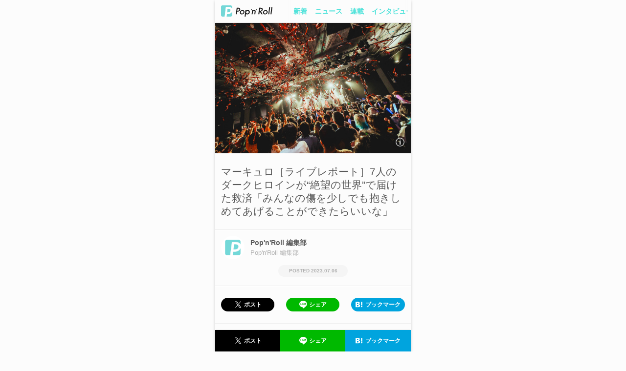

--- FILE ---
content_type: text/html; charset=utf-8
request_url: https://popnroll.tv/articles/33799
body_size: 29792
content:

    <!DOCTYPE html>
    <html>
        <head>
        <script>
            history.scrollRestoration = "manual" ;
        </script>
        
<script>(function(w,d,s,l,i){w[l]=w[l]||[];w[l].push({'gtm.start':
new Date().getTime(),event:'gtm.js'});var f=d.getElementsByTagName(s)[0],
j=d.createElement(s),dl=l!='dataLayer'?'&l='+l:'';j.async=true;j.src=
'https://www.googletagmanager.com/gtm.js?id='+i+dl;f.parentNode.insertBefore(j,f);
})(window,document,'script','dataLayer','GTM-PR7QDNK');</script>
        
        
<script type="application/javascript" src="//anymind360.com/js/1925/ats.js"></script>
<script>
    var slots = {};
</script>
        
        <meta charset="utf-8">
        <title data-react-helmet="true">🍭 マーキュロ［ライブレポート］7人のダークヒロインが“絶望の世界”で届けた救済「みんなの傷を少しでも抱きしめてあげることができたらいいな」 - Pop&#x27;n&#x27;Roll(ポップンロール)</title>
        <meta data-react-helmet="true" name="keywords" content="マーキュロ,アイドル,ニュース,レポート,インタビュー,コラム"/><meta data-react-helmet="true" name="description" content="マーキュロが、6月26日（月）に恵比寿LIQUIDROOMにてワンマンライブ＜一周年東名阪単独追加公演『見世物小屋』帝都編＞を開催した。ソールドアウトとなった同公演は、マーキュロ初のバンドセットライブ。メンバー7人は、力強いバンドサウンドに乗せて圧巻のパフォーマンスを魅せ、大きな熱狂を生み出した。本記事では、そのオフィシャルレポートをお届けする。"/><meta data-react-helmet="true" property="og:title" content="🍭 マーキュロ［ライブレポート］7人のダークヒロインが“絶望の世界”で届けた救済「みんなの傷を少しでも抱きしめてあげることができたらいいな」 - Pop&#x27;n&#x27;Roll(ポップンロール)"/><meta data-react-helmet="true" property="og:description" content="マーキュロが、6月26日（月）に恵比寿LIQUIDROOMにてワンマンライブ＜一周年東名阪単独追加公演『見世物小屋』帝都編＞を開催した。ソールドアウトとなった同公演は、マーキュロ初のバンドセットライブ。メンバー7人は、力強いバンドサウンドに乗せて圧巻のパフォーマンスを魅せ、大きな熱狂を生み出した。本記事では、そのオフィシャルレポートをお届けする。"/><meta data-react-helmet="true" property="og:image" content="https://img.popnroll.tv/uploads/news_item/image/33799/large__A1_4168.jpg"/><meta data-react-helmet="true" property="og:url" content="https://popnroll.tv/articles/33799"/><meta data-react-helmet="true" property="og:type" content="article"/>
        <link data-react-helmet="true" rel="canonical" href="https://popnroll.tv/articles/33799"/>
        <meta name="twitter:card" content="summary_large_image" />
        <meta name="twitter:site" content="@popnrolltv" />
        <meta content="width=device-width,initial-scale=1.0,user-scalable=0,maximum-scale=1" id="viewport" name="viewport" />
        <meta name="robots" content="max-image-preview:large">
        <link rel="stylesheet" href="https://cdnjs.cloudflare.com/ajax/libs/Swiper/4.2.6/css/swiper.min.css">
        <style data-styled="true" data-styled-version="5.0.1">.hvJMgY{position:relative;padding:0 6px;}
.hvJMgY:before{left:0;background:-moz-linear-gradient(left,rgba(252,252,252,1),rgba(252,252,252,0));background:-webkit-linear-gradient(left,rgba(252,252,252,1),rgba(252,252,252,0));background:linear-gradient(to right,rgba(252,252,252,1),rgba(252,252,252,0));content:'';display:block;position:absolute;width:12px;height:100%;top:0;z-index:2;}
.hvJMgY:after{right:0;background:-moz-linear-gradient(right,rgba(252,252,252,1),rgba(252,252,252,0));background:-webkit-linear-gradient(right,rgba(252,252,252,1),rgba(252,252,252,0));background:linear-gradient(to left,rgba(252,252,252,1),rgba(252,252,252,0));content:'';display:block;position:absolute;width:12px;height:100%;top:0;z-index:2;}
data-styled.g8[id="sc-Axmtr"]{content:"hvJMgY,"}
.gmtmqV{width:auto;padding:0 6px;}
.gmtmqV >a{display:block;padding:16px 2px;font-size:1.4rem;font-weight:700;line-height:1;color:#4EE2DA;word-break:break-all;}
data-styled.g9[id="sc-AxmLO"]{content:"gmtmqV,"}
.dteCCc{display:table;width:100%;table-layout:fixed;background:#fcfcfc;box-shadow:0 1px 1px -1px rgba(0,0,0,0.4);}
.dteCCc >*{display:table-cell;vertical-align:middle;}
data-styled.g10[id="sc-fzozJi"]{content:"dteCCc,"}
.fYZyZu{width:146px;padding-left:12px;box-sizing:border-box;}
.fYZyZu >a{display:block;}
.fYZyZu >a >img{display:block;width:105px;}
data-styled.g11[id="sc-fzoLsD"]{content:"fYZyZu,"}
.fVqzqj{position:fixed;width:100%;top:-47px;left:0;height:47px;opacity:0;overflow:hidden;z-index:2000;-webkit-transition:top 0.2s ease 0s;transition:top 0.2s ease 0s;top:0px;opacity:1;}
@media screen and (min-width:769px){.fVqzqj{max-width:400px;left:50%;margin-left:-200px;}}
data-styled.g18[id="sc-fzqBZW"]{content:"fVqzqj,"}
.hXQgjp{text-align:center;padding-right:12px;padding-left:12px;}
data-styled.g19[id="sc-fzqNJr"]{content:"hXQgjp,"}
.fQsatj{text-align:center;padding-right:12px;padding-left:12px;position:relative;padding:24px 0;background:#fcfcfc;border-top:1px solid #fff;box-shadow:0 -1px 0 0 #ededed;}
data-styled.g20[id="sc-fzoyAV"]{content:"fQsatj,"}
.FaavU{display:inline-block;min-width:40px;padding:12px;border-radius:200px;font-size:1.4rem;font-weight:600;line-height:1;text-align:center;box-sizing:border-box;color:#595959;background-color:#fff;border:1px solid #C2C8C6;overflow:hidden;text-overflow:ellipsis;white-space:nowrap;width:100%;}
.epQyUL{display:inline-block;min-width:40px;padding:12px;border-radius:200px;font-size:1.4rem;font-weight:600;line-height:1;text-align:center;box-sizing:border-box;color:#fff;background-color:#6ce9e2;border:1px solid #6ce9e2;width:100%;max-width:186px;}
.fNJjBs{display:inline-block;min-width:40px;padding:12px;border-radius:200px;font-size:1.4rem;font-weight:600;line-height:1;text-align:center;box-sizing:border-box;color:#C2C8C6;background-color:#FCFCFC;border:1px solid #C2C8C6;width:100%;max-width:186px;}
data-styled.g23[id="sc-fzpjYC"]{content:"FaavU,epQyUL,fNJjBs,"}
.ozSmQ{width:100%;max-width:168px;display:inline-block;padding:4px;border-radius:200px;line-height:1;text-align:center;box-sizing:border-box;background-color:#000;}
.ozSmQ >span{position:relative;display:inline-block;padding:4px 0 4px 20px;font-size:1.2rem;font-weight:600;color:#fff;}
.ozSmQ >span:before{content:'';position:absolute;display:block;top:0;left:0;width:20px;padding-top:20px;}
.ozSmQ >span:before{background:url(/images/ui/icon_t.svg) center left / 16px no-repeat;}
data-styled.g27[id="sc-fzoiQi"]{content:"ozSmQ,"}
.eLpUJW{width:100%;max-width:168px;display:inline-block;padding:4px;border-radius:200px;line-height:1;text-align:center;box-sizing:border-box;background-color:#00B900;}
.eLpUJW >span{position:relative;display:inline-block;padding:4px 0 4px 20px;font-size:1.2rem;font-weight:600;color:#fff;}
.eLpUJW >span:before{content:'';position:absolute;display:block;top:0;left:0;width:20px;padding-top:20px;}
.eLpUJW >span:before{background:url(/images/ui/icon_l.svg) center left / 16px no-repeat;}
data-styled.g28[id="sc-fzqARJ"]{content:"eLpUJW,"}
.jZUSDr{width:100%;max-width:168px;display:inline-block;padding:4px;border-radius:200px;line-height:1;text-align:center;box-sizing:border-box;background-color:#00A4DE;}
.jZUSDr >span{position:relative;display:inline-block;padding:4px 0 4px 20px;font-size:1.2rem;font-weight:600;color:#fff;}
.jZUSDr >span:before{content:'';position:absolute;display:block;top:0;left:0;width:20px;padding-top:20px;}
.jZUSDr >span:before{background:url(/images/ui/icon_h.svg) center left / 14px no-repeat;}
data-styled.g30[id="sc-fzoyTs"]{content:"jZUSDr,"}
.enYpte{display:table;width:100%;table-layout:fixed;box-sizing:border-box;}
data-styled.g33[id="sc-fzpmMD"]{content:"enYpte,"}
.kfRyXm{display:table-cell;vertical-align:middle;text-align:center;padding:0 12px;}
data-styled.g34[id="sc-fznxKY"]{content:"kfRyXm,"}
.jxLWJx{display:table;width:100%;table-layout:fixed;box-sizing:border-box;position:fixed;width:100%;height:44px;bottom:-44px;opacity:0;z-index:2000;box-shadow:0 -1px 1px -1px rgba(0,0,0,0.4);-webkit-transition:bottom 0.1s ease 0s;transition:bottom 0.1s ease 0s;bottom:0px;opacity:1;}
@media screen and (min-width:769px){.jxLWJx{max-width:400px;left:50%;margin-left:-200px;}}
data-styled.g35[id="sc-fznMAR"]{content:"jxLWJx,"}
.cqDPIl{display:table-cell;vertical-align:middle;text-align:center;padding:0 12px;padding:0;}
.cqDPIl >a,.cqDPIl button{border-radius:0;padding:12px 4px;max-width:initial;margin:0;}
data-styled.g36[id="sc-fznWOq"]{content:"cqDPIl,"}
.dYOyCc{box-sizing:border-box;padding-top:24px;padding-bottom:24px;border-bottom:1px solid #ededed;box-shadow:0 1px 0 0 #fff;}
data-styled.g46[id="sc-fzoant"]{content:"dYOyCc,"}
.bqWlhg{box-sizing:border-box;padding-top:24px;padding-bottom:24px;border-bottom:1px solid #ededed;box-shadow:0 1px 0 0 #fff;padding-top:0;padding-bottom:0;}
.dhojsu{box-sizing:border-box;padding-top:24px;padding-bottom:24px;border-bottom:1px solid #ededed;box-shadow:0 1px 0 0 #fff;}
data-styled.g47[id="sc-fzomME"]{content:"bqWlhg,dhojsu,"}
.himZKo{box-sizing:border-box;padding-top:24px;padding-bottom:24px;}
data-styled.g49[id="sc-fzqMAW"]{content:"himZKo,"}
.kyojiS{display:block;font-weight:300;word-break:break-all;}
.kyojiS:first-child{font-size:2.1rem;color:#595959;}
.kyojiS:not(:first-child){padding-top:12px;font-size:1.5rem;color:#AFAFAF;}
data-styled.g51[id="sc-fzoJMP"]{content:"kyojiS,"}
.GXatJ{padding:0 12px 12px;border-bottom:1px solid #ededed;box-shadow:0 1px 0 0 #fff;}
data-styled.g52[id="sc-fzoYHE"]{content:"GXatJ,"}
.fOXUpi{text-align:center;padding-bottom:24px;}
data-styled.g53[id="sc-fzpkqZ"]{content:"fOXUpi,"}
.dSEOxJ{position:relative;display:inline-block;padding-bottom:1px;font-size:2.1rem;font-weight:300;}
.dSEOxJ:before{content:'';display:block;position:absolute;width:100%;padding-top:2px;border-radius:200px;background:#6CE9E2;bottom:0;}
data-styled.g54[id="sc-fznAgC"]{content:"dSEOxJ,"}
.eoGDzK{display:block;}
data-styled.g58[id="sc-fzqAui"]{content:"eoGDzK,"}
.jqnyQW{width:100%;padding-top:100%;background-size:cover;background-position:top center;background-repeat:no-repeat;overflow:hidden;border-radius:4px;background-image:url("https://img.popnroll.tv/uploads/news_image/image/206489/thumb_IMG_3641.jpeg");}
.jqnyQW +>div{padding-top:8px;}
.kqlXdh{width:100%;padding-top:100%;background-size:cover;background-position:top center;background-repeat:no-repeat;overflow:hidden;border-radius:4px;background-image:url("https://img.popnroll.tv/uploads/news_image/image/206490/thumb_%E7%84%A1%E9%A1%8C706_20230701191122.jpg");}
.kqlXdh +>div{padding-top:8px;}
.goAiKG{width:100%;padding-top:100%;background-size:cover;background-position:top center;background-repeat:no-repeat;overflow:hidden;border-radius:4px;background-image:url("https://img.popnroll.tv/uploads/news_image/image/206491/thumb_%E7%84%A1%E9%A1%8C267_20230628220323.jpg");}
.goAiKG +>div{padding-top:8px;}
.bowXuc{width:100%;padding-top:100%;background-size:cover;background-position:top center;background-repeat:no-repeat;overflow:hidden;border-radius:4px;background-image:url("https://img.popnroll.tv/uploads/news_image/image/206492/thumb_1864A22C-6F1F-4D3A-AB5B-E42CD89D44E0.jpeg");}
.bowXuc +>div{padding-top:8px;}
.kNYMqI{width:100%;padding-top:100%;background-size:cover;background-position:top center;background-repeat:no-repeat;overflow:hidden;border-radius:4px;background-image:url("https://img.popnroll.tv/uploads/news_image/image/206493/thumb_E2586787-9041-4761-A648-0B0F6037FD86.jpeg");}
.kNYMqI +>div{padding-top:8px;}
.cFOgCV{width:100%;padding-top:100%;background-size:cover;background-position:top center;background-repeat:no-repeat;overflow:hidden;border-radius:4px;background-image:url("https://img.popnroll.tv/uploads/news_image/image/206494/thumb_IMG_9205.JPG");}
.cFOgCV +>div{padding-top:8px;}
.dACfAh{width:100%;padding-top:100%;background-size:cover;background-position:top center;background-repeat:no-repeat;overflow:hidden;border-radius:4px;background-image:url("https://img.popnroll.tv/uploads/news_image/image/206495/thumb_IMG_8354.jpeg");}
.dACfAh +>div{padding-top:8px;}
.dYNnJp{width:100%;padding-top:100%;background-size:cover;background-position:top center;background-repeat:no-repeat;overflow:hidden;border-radius:4px;background-image:url("https://img.popnroll.tv/uploads/news_image/image/206496/thumb__A1_4055.jpg");}
.dYNnJp +>div{padding-top:8px;}
.dOCZFE{width:100%;padding-top:100%;background-size:cover;background-position:top center;background-repeat:no-repeat;overflow:hidden;border-radius:4px;background-image:url("https://img.popnroll.tv/uploads/news_image/image/206497/thumb__A1_4000.jpg");}
.dOCZFE +>div{padding-top:8px;}
.fjLdCW{width:100%;padding-top:100%;background-size:cover;background-position:top center;background-repeat:no-repeat;overflow:hidden;border-radius:4px;background-image:url("https://img.popnroll.tv/uploads/news_item/image/44930/thumb_qumali_depa0003_artistphoto_RGB350dpi.jpg");}
.fjLdCW +>div{padding-top:8px;}
.inrCZQ{width:100%;padding-top:100%;background-size:cover;background-position:top center;background-repeat:no-repeat;overflow:hidden;border-radius:4px;background-image:url("https://img.popnroll.tv/uploads/news_item/image/44936/thumb_KC2026SS_MODEL_PIN_01.jpg");}
.inrCZQ +>div{padding-top:8px;}
.cdDzLY{width:100%;padding-top:100%;background-size:cover;background-position:top center;background-repeat:no-repeat;overflow:hidden;border-radius:4px;background-image:url("https://img.popnroll.tv/uploads/news_item/image/44935/thumb_main.jpg");}
.cdDzLY +>div{padding-top:8px;}
.WWIES{width:100%;padding-top:100%;background-size:cover;background-position:top center;background-repeat:no-repeat;overflow:hidden;border-radius:4px;background-image:url("https://img.popnroll.tv/uploads/news_item/image/44933/thumb__DSC7131.JPG");}
.WWIES +>div{padding-top:8px;}
.hORcib{width:100%;padding-top:100%;background-size:cover;background-position:top center;background-repeat:no-repeat;overflow:hidden;border-radius:4px;background-image:url("https://img.popnroll.tv/uploads/news_item/image/44932/thumb_main.jpg");}
.hORcib +>div{padding-top:8px;}
.gAuLfU{width:100%;padding-top:100%;background-size:cover;background-position:top center;background-repeat:no-repeat;overflow:hidden;border-radius:4px;background-image:url("https://img.popnroll.tv/uploads/news_item/image/44931/thumb_main.jpg");}
.gAuLfU +>div{padding-top:8px;}
data-styled.g59[id="sc-fzqMdD"]{content:"jqnyQW,kqlXdh,goAiKG,bowXuc,kNYMqI,cFOgCV,dACfAh,dYNnJp,dOCZFE,fjLdCW,inrCZQ,cdDzLY,WWIES,hORcib,gAuLfU,"}
.jHQZJv{padding-top:8px;}
data-styled.g63[id="sc-fzpisO"]{content:"jHQZJv,"}
.kdOAmQ{display:table;width:100%;padding-bottom:4px;}
.kdOAmQ >span{display:table-cell;vertical-align:middle;}
.kdOAmQ >span:first-child>span{position:relative;padding:4px;font-size:1rem;font-weight:600;line-height:1;word-break:break-all;display:inline-block;}
.kdOAmQ >span:first-child>span:before{content:'';display:block;position:absolute;width:100%;height:100%;top:0;left:0;border-radius:2px;}
data-styled.g64[id="sc-fznyYp"]{content:"kdOAmQ,"}
.clsntC >span{color:#E7B633;}
.clsntC >span:before{box-shadow:0 0 0 1px #E7B633 inset;}
data-styled.g65[id="sc-fznLxA"]{content:"clsntC,"}
.dqcveg{font-size:1.4rem;font-weight:300;color:#595959;min-height:2.5em;word-break:break-all;overflow:hidden;position:relative;padding-right:1em;max-height:3.75em;}
.dqcveg:before{font-family:-apple-system ,BlinkMacSystemFont ,'Helvetica Neue' ,'Hiragino Sans' ,'Hiragino Kaku Gothic ProN' ,'游ゴシック  Medium' ,'meiryo' ,sans-serif;content:'…';position:absolute;right:0;bottom:0;}
.dqcveg:after{content:'';position:absolute;width:100%;height:100%;background:#fcfcfc;}
data-styled.g70[id="sc-fzoxnE"]{content:"dqcveg,"}
.uYzkI{display:table;width:100%;padding-top:4px;}
data-styled.g71[id="sc-fzoMdx"]{content:"uYzkI,"}
.bHmBtJ{display:table-cell;vertical-align:middle;font-size:1rem;font-weight:300;color:#afafaf;word-break:break-all;}
.bHmBtJ:before{content:'POSTED ';}
data-styled.g73[id="sc-fzplgP"]{content:"bHmBtJ,"}
.glfmCu{display:table-cell;vertical-align:middle;font-size:1rem;font-weight:300;color:#afafaf;word-break:break-all;width:20px;}
.glfmCu >span{display:block;width:13px;padding-top:13px;margin:0 auto;background:url(/images/ui/icon_video.svg) center / auto 90% no-repeat;}
data-styled.g75[id="sc-fznOgF"]{content:"glfmCu,"}
.ccaska{margin:0 12px;}
.ccaska +*{padding-top:40px;}
data-styled.g84[id="sc-fznBtT"]{content:"ccaska,"}
.ktGuED{display:inline-block;width:calc(50% - 8px);vertical-align:top;}
.ktGuED:nth-child(2n){margin-left:12px;}
.ktGuED:nth-child(n+3){margin-top:18px;}
.ktGuED >a{display:block;}
data-styled.g86[id="sc-fzobTh"]{content:"ktGuED,"}
.epvjCL{position:relative;padding:24px 12px 6px;background:#6CE9E2;text-align:center;}
data-styled.g111[id="sc-pJurq"]{content:"epvjCL,"}
.cgrjKw{padding-bottom:12px;}
data-styled.g112[id="sc-pRTZB"]{content:"cgrjKw,"}
.iJULWE{display:block;margin:0 auto;width:116px;}
.iJULWE img{display:block;width:116px;}
data-styled.g113[id="sc-qapaw"]{content:"iJULWE,"}
.eXFaFB{margin:0 auto;max-width:200px;padding-top:12px;}
.eqevjY{margin:0 auto;max-width:200px;padding-bottom:6px;}
data-styled.g115[id="sc-pbIaG"]{content:"eXFaFB,eqevjY,"}
.hgECfS{display:inline-block;padding:0 6px 12px;}
.hgECfS >a{display:block;font-size:1.2rem;font-weight:300;color:#fff;}
data-styled.g116[id="sc-pkhIR"]{content:"hgECfS,"}
.hDLxEx{display:table;width:100%;max-width:220px;margin:0 auto;table-layout:fixed;}
data-styled.g117[id="sc-psCJM"]{content:"hDLxEx,"}
.efhDEa{display:table-cell;vertical-align:middle;}
data-styled.g118[id="sc-qQxXP"]{content:"efhDEa,"}
.kPdszo{display:block;width:36px;padding-top:36px;margin:0 auto 12px;background:url(/images/ui/icon_t.svg) center / 36px no-repeat;}
data-styled.g120[id="sc-pBolk"]{content:"kPdszo,"}
.kSIOTQ{display:block;width:36px;padding-top:36px;margin:0 auto 12px;background:url(/images/ui/icon_l.svg) center / 30px no-repeat;}
data-styled.g121[id="sc-pJkiN"]{content:"kSIOTQ,"}
.eehIqb{display:block;width:36px;padding-top:36px;margin:0 auto 12px;background:url(/images/ui/icon_y.svg) center / 28px no-repeat;}
data-styled.g122[id="sc-pReKu"]{content:"eehIqb,"}
.hCKhjF{display:block;width:36px;padding-top:36px;margin:0 auto 12px;background:url(/images/ui/icon_i.svg) center / 42px no-repeat;}
data-styled.g123[id="sc-pZaHX"]{content:"hCKhjF,"}
.hXGkGv{display:block;font-size:0.9rem;font-weight:300;color:#fff;word-break:break-all;}
data-styled.g124[id="sc-oTBUA"]{content:"hXGkGv,"}
.goaEYE{position:relative;padding-top:47px;box-sizing:border-box;}
.goaEYE:before,.goaEYE:after{content:'';position:fixed;display:block;width:100%;height:12px;left:0;z-index:1000;}
@media screen and (min-width:769px){.goaEYE:before,.goaEYE:after{max-width:400px;left:50%;margin-left:-200px;}}
.goaEYE:before{top:0;background:#fcfcfc;}
.goaEYE:after{top:12px;background:-moz-linear-gradient(top,rgba(252,252,252,1),rgba(252,252,252,0));background:-webkit-linear-gradient(top,rgba(252,252,252,1),rgba(252,252,252,0));background:linear-gradient(to bottom,rgba(252,252,252,1),rgba(252,252,252,0));}
data-styled.g129[id="sc-qYIQh"]{content:"goaEYE,"}
.kBPJSk{padding:0 12px;}
data-styled.g137[id="sc-pscky"]{content:"kBPJSk,"}
.wIkUb{display:table-cell;vertical-align:top;}
.wIkUb:not(:first-child){position:relative;padding-left:1.65rem;}
.wIkUb:not(:first-child):before{position:absolute;content:'>';font-size:1.4rem;left:0.375rem;color:#C2C8C6;}
.wIkUb >a,.wIkUb >span{display:block;position:relative;overflow:hidden;font-size:1.4rem;word-break:break-all;}
.wIkUb >a{font-weight:300;color:#4EE2DA;-webkit-text-decoration:underline;text-decoration:underline;white-space:nowrap;}
.wIkUb >span{position:relative;padding-right:1em;height:1.25em;font-weight:700;color:#595959;}
.wIkUb >span:before{content:"…";position:absolute;right:0;top:0;}
.wIkUb >span:after{content:"";width:100%;height:100%;position:absolute;background:#fcfcfc;}
data-styled.g138[id="sc-qQYBZ"]{content:"wIkUb,"}
.bsRGkV{padding:0 12px;margin-top:24px;}
.bsRGkV >* +*{margin-top:24px;}
.bsRGkV +*{margin-top:24px;}
data-styled.g143[id="sc-pYA-dN"]{content:"bsRGkV,"}
.crfFDZ{font-size:1.5rem;font-weight:300;line-height:1.6;color:#595959;overflow-wrap:break-word;}
.crfFDZ span{display:inline;overflow-wrap:break-word;}
.crfFDZ .weight-bold{font-weight:700;}
.crfFDZ a{color:#4EE2DA;}
data-styled.g146[id="sc-pkUbs"]{content:"crfFDZ,"}
.iYtUny{font-size:1.3rem;font-weight:300;line-height:1.6;color:#AFAFAF;overflow-wrap:break-word;}
data-styled.g147[id="sc-psQdR"]{content:"iYtUny,"}
.PQBAt >a{display:block;position:relative;}
.PQBAt >a >img{width:100%;}
.PQBAt >figcaption{padding-top:2px;font-size:1.2rem;font-weight:300;line-height:1.6;color:#AFAFAF;word-break:break-all;}
data-styled.g151[id="sc-pItiW"]{content:"PQBAt,"}
.kUecYO{position:absolute;bottom:12px;left:12px;width:88px;display:inline-block;box-sizing:border-box;padding:4px;border-radius:200px;line-height:1;text-align:center;background-color:#000;opacity:0.8;}
.kUecYO >span{position:relative;display:inline-block;padding:4px 0 4px 20px;font-size:1.2rem;font-weight:600;color:#fff;}
.kUecYO >span:before{background:url(/images/ui/icon_t.svg) center left / 16px no-repeat;content:'';position:absolute;display:block;top:0;left:0;width:20px;padding-top:20px;}
data-styled.g152[id="sc-pQSRh"]{content:"kUecYO,"}
.jEfqsK{position:absolute;bottom:12px;right:12px;display:block;width:88px;padding-top:28px;background:url('/images/ui/icon_zoom.svg') center / auto 100% no-repeat;}
data-styled.g153[id="sc-pZnSc"]{content:"jEfqsK,"}
.kITAEN{background:#fff;border-radius:4px;box-shadow:0 1px 12px 0 rgba(0,0,0,0.1),0 0 0 1px #d8d8d8;}
data-styled.g169[id="sc-qXHHN"]{content:"kITAEN,"}
.pciXF{overflow:hidden;-webkit-transition:height 0.6s;transition:height 0.6s;height:0;}
data-styled.g172[id="sc-pQsrT"]{content:"pciXF,"}
.iaFdeJ{padding:12px;font-size:1.4rem;font-weight:300;color:#595959;border-top:1px solid #ededed;word-break:break-all;}
data-styled.g173[id="sc-pYNsO"]{content:"iaFdeJ,"}
.huFEXn{position:relative;display:block;width:100%;padding:12px 0;font-size:1.4rem;font-weight:700;color:#595959;text-align:center;border-top:1px solid #ededed;}
.huFEXn:before{content:'';position:absolute;display:block;width:12px;padding-top:12px;left:calc(50% - 6px);bottom:0;background:url(/images/ui/arrow_b_g.svg) center / 12px no-repeat;}
data-styled.g174[id="sc-oUOMp"]{content:"huFEXn,"}
.hdrNyJ{padding:12px;}
data-styled.g178[id="sc-qPXtF"]{content:"hdrNyJ,"}
.jDsubJ{font-size:1.4rem;font-weight:700;color:#595959;word-break:break-all;}
.jDsubJ +p{padding-top:4px;font-size:1.2rem;font-weight:300;color:#AFAFAF;word-break:break-all;}
data-styled.g179[id="sc-qYsuA"]{content:"jDsubJ,"}
.fjwdNm{margin:0 12px;}
data-styled.g184[id="sc-oVdHe"]{content:"fjwdNm,"}
.cSEwuL{display:inline-block;width:calc(33.3333% - 8px);margin-left:12px;vertical-align:top;}
.cSEwuL:nth-child(3n+1){margin-left:0;}
.cSEwuL:nth-child(n+4){margin-top:12px;}
.cSEwuL >a{display:block;}
data-styled.g186[id="sc-plVjM"]{content:"cSEwuL,"}
.bjWcZt{position:relative;}
.bjWcZt >figure >img{display:block;width:100%;}
data-styled.g187[id="sc-ptRml"]{content:"bjWcZt,"}
.ixuCGt{position:absolute;width:100%;padding:12px;bottom:0;left:0;box-sizing:border-box;margin-bottom:10px;opacity:0;visibility:hidden;-webkit-transition:margin 0.6s,opacity 0.6s,visibility 0.6s;transition:margin 0.6s,opacity 0.6s,visibility 0.6s;margin-bottom:10px;opacity:0;visibility:hidden;}
data-styled.g188[id="sc-qOjXG"]{content:"ixuCGt,"}
.eJRUKU{padding:12px;font-size:1.4rem;font-weight:700;color:#595959;overflow-wrap:break-word;background:rgba(255,255,255,0.8);border-radius:4px;}
data-styled.g189[id="sc-qWgaf"]{content:"eJRUKU,"}
.crDqKG{position:absolute;width:28px;padding-top:28px;right:8px;top:-18px;background:url(/images/ui/icon_close.svg) center / 28px no-repeat;opacity:0;visibility:hidden;-webkit-transition:opacity 0.6s,visibility 0.6s;transition:opacity 0.6s,visibility 0.6s;opacity:0;visibility:hidden;}
data-styled.g190[id="sc-pDbHj"]{content:"crDqKG,"}
.bRAmt{position:absolute;width:28px;padding-top:28px;right:8px;bottom:8px;background:url(/images/ui/icon_info.svg) center / 28px no-repeat;opacity:0;visibility:hidden;-webkit-transition:opacity 0.6s,visibility 0.6s;transition:opacity 0.6s,visibility 0.6s;opacity:0;visibility:hidden;}
data-styled.g191[id="sc-pLwIe"]{content:"bRAmt,"}
.gdBFSQ{border-radius:4px;}
data-styled.g192[id="sc-pTWqp"]{content:"gdBFSQ,"}
.esLljD{display:table;width:100%;padding:12px;box-sizing:border-box;}
.esLljD >*{display:table-cell;vertical-align:middle;}
data-styled.g193[id="sc-qcrrk"]{content:"esLljD,"}
.gmldoY{padding-right:12px;box-sizing:border-box;width:60px;}
.gmldoY >div{width:48px;padding-top:48px;}
data-styled.g194[id="sc-oVpqz"]{content:"gmldoY,"}
.hlvAzU{width:88px;padding-top:88px;border-radius:50%;overflow:hidden;background-size:cover;background-position:top center;background-repeat:no-repeat;background-image:url(https://img.popnroll.tv/uploads/user/image/2/small_editor2.png);}
.hlvAzU +p{padding-top:4px;}
.hlvAzU +p >span{display:block;text-align:center;}
data-styled.g195[id="sc-pdKru"]{content:"hlvAzU,"}
.dHjuZx{padding-bottom:4px;font-size:1.4rem;font-weight:700;color:#595959;word-break:break-all;}
data-styled.g196[id="sc-pmjZF"]{content:"dHjuZx,"}
.gZKYdF{font-size:1.3rem;font-weight:300;color:#afafaf;word-break:break-all;}
data-styled.g197[id="sc-puFaA"]{content:"gZKYdF,"}
.dprCAs{text-align:center;padding:0 12px 18px;}
.dprCAs >span:before{content:'POSTED ';}
data-styled.g198[id="sc-qOvHb"]{content:"dprCAs,"}
.hfApKq{width:100%;max-width:142px;display:inline-block;padding:7px;border-radius:200px;font-size:1rem;font-weight:700;line-height:1;text-align:center;box-sizing:border-box;word-break:break-all;background-color:#F5F5F5;color:#AFAFAF;}
data-styled.g199[id="sc-qWQHW"]{content:"hfApKq,"}
.bsXueJ{box-sizing:border-box;padding-top:24px;}
data-styled.g200[id="sc-pAMyN"]{content:"bsXueJ,"}
.ehCwJf{margin:0 12px;padding:12px;font-size:1.3rem;font-weight:300;line-height:1.6;color:#595959;background:#f5f5f5;overflow-wrap:break-word;}
data-styled.g201[id="sc-pIJmg"]{content:"ehCwJf,"}
.kfZOQo{padding-bottom:8px;font-size:1.2rem;font-weight:700;color:#AFAFAF;text-align:center;}
data-styled.g202[id="sc-pRFHb"]{content:"kfZOQo,"}
.jGdloH{padding-top:18px;text-align:center;}
data-styled.g203[id="sc-pZCuu"]{content:"jGdloH,"}
.fpeoAN{display:inline-block;padding:0 4px;text-align:center;}
data-styled.g204[id="sc-oTaid"]{content:"fpeoAN,"}
.gzcrzB{display:inline-block;min-width:40px;padding:12px;border-radius:200px;font-size:1.4rem;font-weight:600;line-height:1;text-align:center;box-sizing:border-box;color:#C2C8C6;background-color:#fff;border:1px solid #C2C8C6;}
data-styled.g205[id="sc-paWVw"]{content:"gzcrzB,"}
.jJFvBj{display:inline-block;min-width:40px;padding:12px;border-radius:200px;font-size:1.4rem;font-weight:600;line-height:1;text-align:center;box-sizing:border-box;color:#C2C8C6;background-color:#fff;border:1px solid #C2C8C6;color:#fff;background-color:#C2C8C6;border:1px solid #C2C8C6;}
data-styled.g206[id="sc-pjTqr"]{content:"jJFvBj,"}
.inVUC{padding-top:24px;}
data-styled.g207[id="sc-prQdK"]{content:"inVUC,"}
.exYsxy{padding:24px 18px 4px;text-align:center;}
data-styled.g219[id="sc-qYUWV"]{content:"exYsxy,"}
.gYSgcm{padding-bottom:16px;}
data-styled.g220[id="sc-pBlxj"]{content:"gYSgcm,"}
.mZVAk{padding-bottom:4px;font-size:1.5rem;font-weight:700;color:#595959;}
data-styled.g221[id="sc-pJipy"]{content:"mZVAk,"}
.ebfHa-D{display:inline-block;padding:0 6px 12px;max-width:100%;box-sizing:border-box;}
.ebfHa-D >a{display:block;min-width:68px;padding:4px 6px;font-size:1rem;font-weight:700;color:#fcfcfc;word-break:break-all;white-space:nowrap;overflow:hidden;text-overflow:ellipsis;background:#c2c8c6;border-radius:2px;color:#fff;background:#DC39E1;box-shadow:0 0 0 1px #DC39E1 inset;}
.eqcolS{display:inline-block;padding:0 6px 12px;max-width:100%;box-sizing:border-box;}
.eqcolS >a{display:block;min-width:68px;padding:4px 6px;font-size:1rem;font-weight:700;color:#fcfcfc;word-break:break-all;white-space:nowrap;overflow:hidden;text-overflow:ellipsis;background:#c2c8c6;border-radius:2px;}
data-styled.g223[id="sc-pZdvY"]{content:"ebfHa-D,eqcolS,"}
.nnuJi{padding:0 12px 8px;text-align:center;}
.nnuJi >a{font-size:1.2rem;font-weight:300;color:#afafaf;}
data-styled.g224[id="sc-oTzgz"]{content:"nnuJi,"}
@charset "UTF-8";
html,body,div,span,applet,object,iframe,h1,h2,h3,h4,h5,h6,p,blockquote,pre,a,abbr,acronym,address,big,cite,code,del,dfn,em,img,ins,kbd,q,s,samp,small,strike,strong,sub,sup,tt,var,b,u,i,center,dl,dt,dd,ol,ul,li,fieldset,form,label,legend,table,caption,tbody,tfoot,thead,tr,th,td,article,aside,canvas,details,embed,figure,figcaption,footer,header,hgroup,menu,nav,output,ruby,section,summary,time,mark,audio,video{margin:0;padding:0;border:0;font-size:100%;font:inherit;vertical-align:baseline;}
audio,canvas,progress,video{display:inline-block;}
article,aside,details,figcaption,figure,footer,header,hgroup,menu,nav,section{display:block;}
ol,ul{list-style:none;}
a{-webkit-text-decoration:none;text-decoration:none;}
img{max-width:100%;}
html{font-size:62.5%;}
body{background:#fcfcfc;margin:0;font-family:-apple-system ,BlinkMacSystemFont ,'Helvetica Neue' ,'Hiragino Sans' ,'Hiragino Kaku Gothic ProN' ,'游ゴシック  Medium' ,'meiryo' ,sans-serif;font-size:100%;line-height:1.3;color:#333;}
button{background-color:transparent;border:none;cursor:pointer;outline:none;padding:0;-webkit-appearance:none;}
.clearfix:after{content:" ";display:block;clear:both;opacity:0;}
.d_none{display:none;}
.shadow17-1-12{box-shadow:0 1px 12px 0 rgba(0,0,0,0.17);}
.shadow10-4-15{box-shadow:0 4px 15px 0 rgba(0,0,0,0.10);}
.shadow05-1-12{box-shadow:0 1px 12px 0 rgba(0,0,0,0.05);}
.shadow10-1-6{box-shadow:0 1px 6px 0 rgba(0,0,0,0.1);}
.shadow30-1-6{box-shadow:0 1px 6px 0 rgba(0,0,0,0.3);}
.shadow12-1-2{box-shadow:0 1px 2px 0 rgba(0,0,0,0.12);}
.swiper-pagination-bullet{background:#ebebeb!important;opacity:1!important;}
.swiper-pagination-bullet-active{background:#6ce9e2!important;}
.sp_article_ads{margin-top:1em;}
#sp_photo_underphoto{position:fixed;width:100%;height:50px;bottom:0;z-index:2000;}
#csw_block{padding-top:12px!important;background-color:#fcfcfc!important;}
#logly-lift-4322877{margin:24px auto 0!important;}
@media screen and (min-width:769px){html{overflow-y:scroll;}#app{max-width:400px;margin:0 auto;box-shadow:0 2px 6px 0 rgba(0,0,0,0.2);}#sp_photo_underphoto{max-width:400px;}}
data-styled.g263[id="sc-global-gBUHxp1"]{content:"sc-global-gBUHxp1,"}
</style>
        <link rel="icon" type="image/x-icon" href="/images/favicons/favicon.ico">
        <link rel="apple-touch-icon" sizes="180x180" href="/images/favicons/apple-touch-icon.png">
        <link rel="icon" type="image/png" sizes="32x32" href="/images/favicons/favicon-32x32.png">
        <link rel="icon" type="image/png" sizes="16x16" href="/images/favicons/favicon-16x16.png">
        <link rel="icon" type="image/png" sizes="192x192" href="/images/favicons/android-chrome-192x192.png">
        <link rel="icon" type="image/png" sizes="512x512" href="/images/favicons/android-chrome-512x512.png">
        <link rel="manifest" href="/images/favicons/site.webmanifest">
        <link rel="mask-icon" href="/images/favicons/safari-pinned-tab.svg" color="#73d8d8">
        <meta name="application-name" content="Pop'n'Roll" />
        <meta name="theme-color" content="#ffffff">
      </head>
      <body>
        
<noscript><iframe src="https://www.googletagmanager.com/ns.html?id=GTM-PR7QDNK"
height="0" width="0" style="display:none;visibility:hidden"></iframe></noscript>
        
        <div id="app"><div><div class="sc-qYIQh goaEYE"><header class="sc-fzqBZW fVqzqj"><div class="sc-fzozJi dteCCc"><div class="sc-fzoLsD fYZyZu"><a href="/"><img src="/images/ui/logo_c.svg" alt="Pop&#x27;n&#x27;Roll"/></a></div><nav class="sc-Axmtr hvJMgY"><div class="swiper-container"><div class="swiper-wrapper"><div class="sc-AxmLO gmtmqV swiper-slide"><a href="/articles">新着</a></div><div class="sc-AxmLO gmtmqV swiper-slide"><a href="/news">ニュース</a></div><div class="sc-AxmLO gmtmqV swiper-slide"><a href="/column">連載</a></div><div class="sc-AxmLO gmtmqV swiper-slide"><a href="/interview">インタビュー</a></div><div class="sc-AxmLO gmtmqV swiper-slide"><a href="/report">レポート</a></div><div class="sc-AxmLO gmtmqV swiper-slide"><a href="/snap">特集</a></div></div></div></nav></div></header><div><article><div class="sc-ptRml bjWcZt"><figure><img src="https://img.popnroll.tv/uploads/news_item/image/33799/large__A1_4168.jpg" alt="マーキュロ［ライブレポート］7人のダークヒロインが“絶望の世界”で届けた救済「みんなの傷を少しでも抱きしめてあげることができたらいいな」"/></figure><div><div class="sc-qOjXG ixuCGt"><p class="sc-qWgaf eJRUKU shadow30-1-6">マーキュロ［ライブレポート］7人のダークヒロインが“絶望の世界”で届けた救済「みんなの傷を少しでも抱きしめてあげることができたらいいな」</p><button type="button" class="sc-pDbHj crDqKG"></button></div><button type="button" class="sc-pLwIe bRAmt"></button></div></div><section class="sc-fzoant dYOyCc"><div class="sc-fzoYHE GXatJ"><h1><span class="sc-fzoJMP kyojiS">マーキュロ［ライブレポート］7人のダークヒロインが“絶望の世界”で届けた救済「みんなの傷を少しでも抱きしめてあげることができたらいいな」</span><span class="sc-fzoJMP kyojiS"></span></h1></div><div class="sc-fzomME bqWlhg"><div class="sc-pTWqp gdBFSQ"><a href="/writers/Pop&#x27;n&#x27;Roll 編集部"><div class="sc-qcrrk esLljD"><div class="sc-oVpqz gmldoY"><div class="sc-pdKru hlvAzU"></div></div><div><p class="sc-pmjZF dHjuZx">Pop&#x27;n&#x27;Roll 編集部</p><p class="sc-puFaA gZKYdF">Pop&#x27;n&#x27;Roll 編集部</p></div></div></a></div><div class="sc-qOvHb dprCAs"><span class="sc-qWQHW hfApKq">2023.07.06</span></div></div><div class="sc-fzomME dhojsu"><ul class="sc-fzpmMD enYpte"><li class="sc-fznxKY kfRyXm"><button type="button" class="sc-fznJRM sc-fzoiQi ozSmQ"><span>ポスト</span></button></li><li class="sc-fznxKY kfRyXm"><a href="https://social-plugins.line.me/lineit/share?url=https%3A%2F%2Fpopnroll.tv%2Farticles%2F33799%3Futm_source%3Dpnr_news%26utm_medium%3Dsocial%26utm_campaign%3Dline" rel="nofollow" class="sc-fznxsB sc-fzqARJ eLpUJW"><span>シェア</span></a></li><li class="sc-fznxKY kfRyXm"><a href="http://b.hatena.ne.jp/add?mode=confirm&amp;url=https%3A%2F%2Fpopnroll.tv%2Farticles%2F33799%3Futm_source%3Dpnr_news%26utm_medium%3Dsocial%26utm_campaign%3Dhb&amp;title=%F0%9F%8D%AD%20%E3%83%9E%E3%83%BC%E3%82%AD%E3%83%A5%E3%83%AD%EF%BC%BB%E3%83%A9%E3%82%A4%E3%83%96%E3%83%AC%E3%83%9D%E3%83%BC%E3%83%88%EF%BC%BD7%E4%BA%BA%E3%81%AE%E3%83%80%E3%83%BC%E3%82%AF%E3%83%92%E3%83%AD%E3%82%A4%E3%83%B3%E3%81%8C%E2%80%9C%E7%B5%B6%E6%9C%9B%E3%81%AE%E4%B8%96%E7%95%8C%E2%80%9D%E3%81%A7%E5%B1%8A%E3%81%91%E3%81%9F%E6%95%91%E6%B8%88%E3%80%8C%E3%81%BF%E3%82%93%E3%81%AA%E3%81%AE%E5%82%B7%E3%82%92%E5%B0%91%E3%81%97%E3%81%A7%E3%82%82%E6%8A%B1%E3%81%8D%E3%81%97%E3%82%81%E3%81%A6%E3%81%82%E3%81%92%E3%82%8B%E3%81%93%E3%81%A8%E3%81%8C%E3%81%A7%E3%81%8D%E3%81%9F%E3%82%89%E3%81%84%E3%81%84%E3%81%AA%E3%80%8D%20-%20Pop%27n%27Roll" target="_blank" rel="nofollow" class="sc-fznxsB sc-fzoyTs jZUSDr"><span>ブックマーク</span></a></li></ul></div><div class="sc-pAMyN bsXueJ"><p class="sc-pIJmg ehCwJf">マーキュロが、6月26日（月）に恵比寿LIQUIDROOMにてワンマンライブ＜一周年東名阪単独追加公演『見世物小屋』帝都編＞を開催した。ソールドアウトとなった同公演は、マーキュロ初のバンドセットライブ。メンバー7人は、力強いバンドサウンドに乗せて圧巻のパフォーマンスを魅せ、大きな熱狂を生み出した。本記事では、そのオフィシャルレポートをお届けする。</p></div><div class="sc-pYA-dN bsRGkV"><p class="sc-psQdR iYtUny">取材・文：冬将軍<br />撮影：saru</p><p class="sc-pkUbs crfFDZ">“見世物小屋ファイナル、開幕！”<br /><br />猛り狂うバンドサウンド、芥タマキの叫びで今宵の宴は始まった。歪んだ音に彩られた7人のダークヒロインは妖しく美しく、狂おしく歌い踊る——。<br /><br />“サブカル系”を標榜するアイドル、マーキュロが2022年6月の始動から1年、恵比寿LIQUIDROOMにたどり着いた。2023年6月26日＜一周年東名阪単独追加公演『見世物小屋』帝都編＞。マーキュロにとって、最大規模であり初のバンドセットでのライブである。</p><p class="sc-pkUbs crfFDZ">オーディエンスが埋め尽くすソールドアウトしたフロア。不穏さが張り詰めたような空気感が漂う。空襲警報のごとくサイレンが鳴り響き、ヘヴィな轟音アンサンブルが降り注いだ。<br /><br />“僕たちへの忠誠の証を誰よりも高く掲げろーー！！”<br /><br />タマキの叫びで始まった「デイストオシオン」の強襲。23日にSpotify O-WESTで行なわれた＜『見世物小屋』東京編＞にて、初披露となった新衣装を纏った7人。これまでは黒と赤をベースとした、ゴシックなV系ファッションの衣装が多かったが、今回はそれぞれのメンバーカラーを取り入れたもの。『少女椿』『ガラチア帝都物語』『ライチ光クラブ』……そんな名作群を想起させるような奇抜なデザインは、メンバーそれぞれのキャラクターをより色濃く表している。</p><figure class="sc-pItiW PQBAt"><a href="/articles/33799/images/206489"><img src="https://img.popnroll.tv/uploads/news_image/image/206489/medium_IMG_3641.jpeg" alt="芥タマキ（マーキュロ）＜一周年東名阪単独追加公演『見世物小屋』帝都編＞LIQUIDROOM（2023年6月26日）"/><div class="sc-pQSRh kUecYO"><span>ポスト</span></div><span class="sc-pZnSc jEfqsK"></span></a><figcaption>芥タマキ（マーキュロ）＜一周年東名阪単独追加公演『見世物小屋』帝都編＞LIQUIDROOM（2023年6月26日）</figcaption></figure><p class="sc-pkUbs crfFDZ">“恵比寿LIQUIDROOM、そんなもんじゃねえだろ！　命かけてかかってこい！”<br /><br />タマキの煽りを合図にスネアが撃ち乱れると、“この世界の不条理に、中指！”軍帽姿が勇ましい藍咲ユウリが中指を突き立てると、それに呼応するように無数の中指がフロア一面に突き上げられた。さらに次の瞬間、ステージの7人とともにフロアを埋め尽くしたオーディエンスの頭が振り乱れ、会場いっぱいに「絶望セカイ」が広がっていく。《壊セ壊セ壊セ壊セ...》と我執キルが感情のすべてを床に叩きつけるように吐き捨て、タマキが獣のように咆哮し、珖夜ゼラが噛み付くように急襲してくる。アイドルは希望を与えるもの……そんな幻想など、どこかに置き去りにするように、7人のダークヒロインは絶望を高らかに歌うのだ。</p><figure class="sc-pItiW PQBAt"><a href="/articles/33799/images/206490"><img src="https://img.popnroll.tv/uploads/news_image/image/206490/medium_%E7%84%A1%E9%A1%8C706_20230701191122.jpg" alt="藍咲ユウリ（マーキュロ）＜一周年東名阪単独追加公演『見世物小屋』帝都編＞LIQUIDROOM（2023年6月26日）"/><div class="sc-pQSRh kUecYO"><span>ポスト</span></div><span class="sc-pZnSc jEfqsK"></span></a><figcaption>藍咲ユウリ（マーキュロ）＜一周年東名阪単独追加公演『見世物小屋』帝都編＞LIQUIDROOM（2023年6月26日）</figcaption></figure><figure class="sc-pItiW PQBAt"><a href="/articles/33799/images/206491"><img src="https://img.popnroll.tv/uploads/news_image/image/206491/medium_%E7%84%A1%E9%A1%8C267_20230628220323.jpg" alt="我執キル（マーキュロ）＜一周年東名阪単独追加公演『見世物小屋』帝都編＞LIQUIDROOM（2023年6月26日）"/><div class="sc-pQSRh kUecYO"><span>ポスト</span></div><span class="sc-pZnSc jEfqsK"></span></a><figcaption>我執キル（マーキュロ）＜一周年東名阪単独追加公演『見世物小屋』帝都編＞LIQUIDROOM（2023年6月26日）</figcaption></figure><figure class="sc-pItiW PQBAt"><a href="/articles/33799/images/206492"><img src="https://img.popnroll.tv/uploads/news_image/image/206492/medium_1864A22C-6F1F-4D3A-AB5B-E42CD89D44E0.jpeg" alt="珖夜ゼラ（マーキュロ）＜一周年東名阪単独追加公演『見世物小屋』帝都編＞LIQUIDROOM（2023年6月26日）"/><div class="sc-pQSRh kUecYO"><span>ポスト</span></div><span class="sc-pZnSc jEfqsK"></span></a><figcaption>珖夜ゼラ（マーキュロ）＜一周年東名阪単独追加公演『見世物小屋』帝都編＞LIQUIDROOM（2023年6月26日）</figcaption></figure><p class="sc-pkUbs crfFDZ">間髪入れずに軋むようなギターリフで始まった「ぬいぐるみ。」。先ほどとは打って変わって軽快なリズムに合わせてキャッチーながらも奇怪なダンスが始まった。あどけなさと大人びた表情が介在する、翠城ニアが美麗に歌い出し、人形のように無表情ながらも蠱惑的な色香を放つ紫月レンゲが鋭い眼光で突き刺してくる。黄色いエレガントな衣装を纏った雅楽代カミテが見る者を嘲笑うような不気味な笑みを見せていく。</p><figure class="sc-pItiW PQBAt"><a href="/articles/33799/images/206493"><img src="https://img.popnroll.tv/uploads/news_image/image/206493/medium_E2586787-9041-4761-A648-0B0F6037FD86.jpeg" alt="翠城ニア（マーキュロ）＜一周年東名阪単独追加公演『見世物小屋』帝都編＞LIQUIDROOM（2023年6月26日）"/><div class="sc-pQSRh kUecYO"><span>ポスト</span></div><span class="sc-pZnSc jEfqsK"></span></a><figcaption>翠城ニア（マーキュロ）＜一周年東名阪単独追加公演『見世物小屋』帝都編＞LIQUIDROOM（2023年6月26日）</figcaption></figure><figure class="sc-pItiW PQBAt"><a href="/articles/33799/images/206494"><img src="https://img.popnroll.tv/uploads/news_image/image/206494/medium_IMG_9205.JPG" alt="紫月レンゲ（マーキュロ）＜一周年東名阪単独追加公演『見世物小屋』帝都編＞LIQUIDROOM（2023年6月26日）"/><div class="sc-pQSRh kUecYO"><span>ポスト</span></div><span class="sc-pZnSc jEfqsK"></span></a><figcaption>紫月レンゲ（マーキュロ）＜一周年東名阪単独追加公演『見世物小屋』帝都編＞LIQUIDROOM（2023年6月26日）</figcaption></figure><figure class="sc-pItiW PQBAt"><a href="/articles/33799/images/206495"><img src="https://img.popnroll.tv/uploads/news_image/image/206495/medium_IMG_8354.jpeg" alt="雅楽代カミテ（マーキュロ）＜一周年東名阪単独追加公演『見世物小屋』帝都編＞LIQUIDROOM（2023年6月26日）"/><div class="sc-pQSRh kUecYO"><span>ポスト</span></div><span class="sc-pZnSc jEfqsK"></span></a><figcaption>雅楽代カミテ（マーキュロ）＜一周年東名阪単独追加公演『見世物小屋』帝都編＞LIQUIDROOM（2023年6月26日）</figcaption></figure><p class="sc-pkUbs crfFDZ">“ハイ、土下座ァァァ！！”<br /><br />ゼラがそう叫ぶと、フロアが沈んだ。ソールドアウトした会場いっぱいのオーディエンスが土下座する光景は壮観で、その様子を7人は満足げに眺めながら指を差して嗤う。</p><p class="sc-pkUbs crfFDZ">本公演はマーキュロ初のバンドセットでのライブである。マーキュロ楽曲はバンドサウンド＆アレンジを基調としており、生バンド演奏で再現することは想像がつくものであった。だが、実際に生バンドのグルーヴを目の当たりにすると、その威力のすさまじさを知る。「D.I.D」のファンキーでハネたリズム、「East Side Kids」の性急で攻撃的なビート、「責任」の和の鼓動……次々とくり出される巧妙なアンサンブルがマーキュロ世界の輪郭を明確にしていく。低いセッティングで精確かつ緻密なドラミングを見せる優一（Dr）、重低音から駆け上がるような高音までグルーヴィさが心地よい俊吉（Ba）、ヘヴィなリフを轟かせるTANO（Gt）、そして、多くのマーキュロ楽曲を手掛けてきたtaka（Gt）のエッジの効いたプレイ。学ラン姿の4人が創り上げるアンサンブルは、いちロックバンドとして絶品だ。そうした生のグルーヴを身体中に浴びたマーキュロの7人はいつにも増した躍動感を魅せつけ、とてつもないエネルギーを放ちながらライブを展開していく。</p><p class="sc-pkUbs crfFDZ">そんな獰猛なステージに応えるよう、“暴動区”と名付けられたフロアの規制なしエリアでは、モッシュにダイブ、リフト……カオティックな様相がくり広げられている。<br /><br />ソールドアウトしたフロアを見渡せば、マーキュロが普通のアイドルとは違う層から支持されていることがわかる。バンド好き、サブカルやV系好きはもちろんだが、圧倒的にZ世代の女性客が多いのである。希望ではなく絶望を掲げる彼女たちは、理想だけで生きていくことが困難であることを教えてくれる、納得のいかない不条理な世の中に中指を立ててくれる。そして、《死にたいんじゃない生きたくないの》と、誰しもが抱える心の闇を赤裸々に歌ってくれるのだ。それはまさに若者の代弁者であり、令和の現代社会における新しいアイドル、“ネオ・アイドル”だ。</p><figure class="sc-pItiW PQBAt"><a href="/articles/33799/images/206496"><img src="https://img.popnroll.tv/uploads/news_image/image/206496/medium__A1_4055.jpg" alt="マーキュロ＜一周年東名阪単独追加公演『見世物小屋』帝都編＞LIQUIDROOM（2023年6月26日）"/><div class="sc-pQSRh kUecYO"><span>ポスト</span></div><span class="sc-pZnSc jEfqsK"></span></a><figcaption>マーキュロ＜一周年東名阪単独追加公演『見世物小屋』帝都編＞LIQUIDROOM（2023年6月26日）</figcaption></figure><p class="sc-pkUbs crfFDZ">“傘は陰を落とす　君が深く抉った掻き傷に雨が染みないように”<br /><br />タマキがそう静かに呟くように口を開き始まった「私に鋭利な雨」。アイドルにおいてバラードは珍しいが、人の痛みを歌う彼女たちだからこそ成立する世界である。真っ赤なステージに雨のように白い光が降り注ぐ中、《私に鋭利な雨　それは貴方の存在でした》と静かに歌う。</p><p class="sc-pkUbs crfFDZ">“マーキュロ、整列ッ！！”<br /><br />ゼラの号令で横一列に並んだ7人は、タマキ作詞の「性少年育成委員会」を投下。デジタルノイズとヘヴィリフが暴走しながら、キャッチーなメロディが狂い咲く。“全体、止まれ！！”再びゼラの号令が響くと、狂気のブレイクダウンへ。地鳴りのような重低音に合わせてフロアが折りたたみ、《季節外れのプールを泳ぐクジラの その美しい腹を抉り貪った》とユウリが無表情に歌い閉じた。</p><p class="sc-pkUbs crfFDZ">“次は「自殺願書」、「自殺願書」、黄色い線の外側にお立ちください……”<br /><br />タマキの不穏なアナウンスで7人は手を取り合い、“いっせのーせ”の掛け声で駅のホームから飛び降りるようにジャンプした。文字通りのキラーチューン、「自殺願書」だ。会場にいるすべての人間が“ジェット躁鬱コースター”となり、熱気がグイグイと上がっていく。ゼラが“生きるのは、面倒臭いなぁ！！”とキメ台詞を放つと、会場全体を前後に揺らす、最大級の折りたたみが巻き起こり、ボルテージは最高潮に達する。熱をそのまま受け継いで「ピエロ」へ。陽気ながらも不気味なビートに合わせ、妖艶に舞う7人にオーディエンスは身を委ねた。そこから“僕たちの始まりの歌”というタマキの絶叫で始まった「RED」。マーキュロクロム液のごとく、真っ赤に染まったステージとヒートアップしたフロアが狂気を作り出していく。</p><figure class="sc-pItiW PQBAt"><a href="/articles/33799/images/206497"><img src="https://img.popnroll.tv/uploads/news_image/image/206497/medium__A1_4000.jpg" alt="マーキュロ＜一周年東名阪単独追加公演『見世物小屋』帝都編＞LIQUIDROOM（2023年6月26日）"/><div class="sc-pQSRh kUecYO"><span>ポスト</span></div><span class="sc-pZnSc jEfqsK"></span></a><figcaption>マーキュロ＜一周年東名阪単独追加公演『見世物小屋』帝都編＞LIQUIDROOM（2023年6月26日）</figcaption></figure><p class="sc-pkUbs crfFDZ">サブカル、アングラ、V系……アイドルとして特殊なコンセプトを持ちながらも最高の船を作ることができていると語るユウリ。マーキュロクロム液にならい、“傷を癒す、寄り添う”というコンセプトに心を込めて向き合えていると続けると、“嫌な話をしますけど……”とタマキ。“小学校の時、自傷行為をしていたんですけど……マーキュロに入ったら「そういうこと、あるよね」と傷ごと認めてくれた。だから救われています”と明るく話した。“貴方の傷を抱きしめます”という自己紹介を掲げるゼラは、“傷は完全に癒えることはないけど、みんなの傷を少しでも抱きしめてあげることができたらいいな”という想いから、そうした言葉にしていると語った。</p><p class="sc-pkUbs crfFDZ">“これからも僕たちは、意見のすれ違いとかたくさん傷つけ合って、傷を抱えていくと思うけど、それも生きた証だと思って抱きしめて、今後も僕たちみんなで一緒に歩んでいけたらいいなと思っております”<br /><br />ユウリの紹介で始まったのは、新曲「傷」。ピアノとストリングスのドラマティックな響きに乗ったおおらかなメロディを7人が丁寧になぞっていく。優しさと強さを感じる詞で紡がれた、傷つけ合いながらも愛に気づくというこの歌は、今日というこの日のためだけに作られたものであるという。</p><p class="sc-pkUbs crfFDZ">“これからも貴方のそばにマーキュロをいさせてください！”<br /><br />間奏でタマキがそう叫ぶと、ステージの7人に呼応するようにフロアいっぱい、“マーキュロポーズ”が掲げられた。</p><p class="sc-pkUbs crfFDZ">目一杯拳を天高く突き上げた「明日も生きよう」。さらに、ステージもフロアも会場にいる全員が己の存在を確かめるようにかざした右手と、力強い歌声が一体となったラストの「存在証明」。《僕と共に生きよう 僕と共に行こう》と、つらいのは自分だけではない、独りぼっちではないのだと、7人が差し伸べた手をオーディエンスはしっかり掴むようにライブは大団円を迎えた。</p><p class="sc-pkUbs crfFDZ">最後の挨拶でのタマキの言葉が印象的だった。<br /><br />“本来アイドルが隠さないといけない部分、弱くて脆い部分を歌わせていただいております。アイドルではなく、弱い人間として……”<br /><br />新曲「傷」について語ったその言葉は、そのままマーキュロのアイデンティティであると感じた。アイドルはキラキラと輝いて希望を歌うもの……、それとはまったく異なる形の救いをマーキュロは教えてくれるのだ。</p><figure class="sc-pItiW PQBAt"><a href="/articles/33799/images/206478"><img src="https://img.popnroll.tv/uploads/news_image/image/206478/medium__A1_4407.jpg" alt="マーキュロ＜一周年東名阪単独追加公演『見世物小屋』帝都編＞LIQUIDROOM（2023年6月26日）"/><div class="sc-pQSRh kUecYO"><span>ポスト</span></div><span class="sc-pZnSc jEfqsK"></span></a><figcaption>マーキュロ＜一周年東名阪単独追加公演『見世物小屋』帝都編＞LIQUIDROOM（2023年6月26日）</figcaption></figure><p class="sc-pkUbs crfFDZ">マーキュロの次なるステージは＜失楽園＞と題された関東ツアーだ。ファイナルは11月21日（火）、Spotify O-EASTで開催される。バンドセットに加えて、芝居構成があるという。耽美的で退廃的な世界観を構築してきたマーキュロだからこそできるステージ構成だろう。サブカルであり、アングラであり、V系であり、Z世代の代弁者であるネオ・アイドル、マーキュロが創り出す“絶望セカイ”からますます目が離せない。</p><figure class="sc-pItiW PQBAt"><a href="/articles/33799/images/206498"><img src="https://img.popnroll.tv/uploads/news_image/image/206498/medium__A1_3501.jpg" alt="マーキュロ＜一周年東名阪単独追加公演『見世物小屋』帝都編＞LIQUIDROOM（2023年6月26日）"/><div class="sc-pQSRh kUecYO"><span>ポスト</span></div><span class="sc-pZnSc jEfqsK"></span></a><figcaption>マーキュロ＜一周年東名阪単独追加公演『見世物小屋』帝都編＞LIQUIDROOM（2023年6月26日）</figcaption></figure><div><div class="sc-qXHHN kITAEN"><div class="sc-qPXtF hdrNyJ"><h4 class="sc-qYsuA jDsubJ">マーキュロ＜一周年東名阪単独追加公演『見世物小屋』帝都編＞</h4><p>2023年6月26日（月）<br />LIQUIDROOM</p></div><div><div class="sc-pQsrT pciXF"><p class="sc-pYNsO iaFdeJ">1.	1周年SE<br />2.	デイストオシオン<br />3.	絶望セカイ<br />4.	ぬいぐるみ。<br />5.	D.I.D<br />6.	East Side Kids<br />7.	責任<br />8.	激情崩壊リテラシー<br />9.	私に鋭利な雨<br />10.	無稽の啼泣<br />11.	性少年育成委員会<br />12.	自殺願書<br />13.	ピエロ<br />14.	罰愛罰愛<br />15.	RED<br />16.	傷<br />17.	『明日も生きよう』<br />18.	存在証明</p></div><button type="button" class="sc-oUOMp huFEXn">セットリストを見る</button></div></div></div></div></section><div class="sc-fzomME dhojsu"><p class="sc-pRFHb kfZOQo">次ページ</p><div><div class="sc-fzqNJr hXQgjp"><button color="next" width="max" type="button" class="sc-fzpjYC FaavU">インフォメーション</button></div><ul class="sc-pZCuu jGdloH"><li class="sc-oTaid fpeoAN"><span class="sc-pjTqr jJFvBj">1</span></li><li class="sc-oTaid fpeoAN"><button type="button" class="sc-paWVw gzcrzB">2</button></li></ul></div></div><div class="sc-fzomME dhojsu"><div class="sc-oVdHe fjwdNm"><ul class="sc-pcZJD iLAGzl"><li class="sc-plVjM cSEwuL"><a class="sc-fzqAui eoGDzK" href="/articles/33799/images/206489"><div class="sc-fzqMdD jqnyQW shadow17-1-12"></div></a></li><li class="sc-plVjM cSEwuL"><a class="sc-fzqAui eoGDzK" href="/articles/33799/images/206490"><div class="sc-fzqMdD kqlXdh shadow17-1-12"></div></a></li><li class="sc-plVjM cSEwuL"><a class="sc-fzqAui eoGDzK" href="/articles/33799/images/206491"><div class="sc-fzqMdD goAiKG shadow17-1-12"></div></a></li><li class="sc-plVjM cSEwuL"><a class="sc-fzqAui eoGDzK" href="/articles/33799/images/206492"><div class="sc-fzqMdD bowXuc shadow17-1-12"></div></a></li><li class="sc-plVjM cSEwuL"><a class="sc-fzqAui eoGDzK" href="/articles/33799/images/206493"><div class="sc-fzqMdD kNYMqI shadow17-1-12"></div></a></li><li class="sc-plVjM cSEwuL"><a class="sc-fzqAui eoGDzK" href="/articles/33799/images/206494"><div class="sc-fzqMdD cFOgCV shadow17-1-12"></div></a></li><li class="sc-plVjM cSEwuL"><a class="sc-fzqAui eoGDzK" href="/articles/33799/images/206495"><div class="sc-fzqMdD dACfAh shadow17-1-12"></div></a></li><li class="sc-plVjM cSEwuL"><a class="sc-fzqAui eoGDzK" href="/articles/33799/images/206496"><div class="sc-fzqMdD dYNnJp shadow17-1-12"></div></a></li><li class="sc-plVjM cSEwuL"><a class="sc-fzqAui eoGDzK" href="/articles/33799/images/206497"><div class="sc-fzqMdD dOCZFE shadow17-1-12"></div></a></li></ul></div><section class="sc-prQdK inVUC"><div class="sc-fzqNJr hXQgjp"><button color="main" width="main" type="button" class="sc-fzpjYC epQyUL">もっとみる</button></div></section></div><div class="sc-fzomME bqWlhg"><div id="csw_block_container"><div id="csw_block"></div></div><ul class="sc-qYUWV exYsxy"><li class="sc-pBlxj gYSgcm"><p class="sc-pJipy mZVAk">カテゴリ</p><ul class="sc-pRgDJ fzXWJx"><li type="report" class="sc-pZdvY ebfHa-D"><a href="/report?utm_source=article_bottom&amp;utm_medium=33799&amp;utm_campaign=bottom_category">レポート</a></li></ul></li><li class="sc-pBlxj gYSgcm"><p class="sc-pJipy mZVAk">アーティスト</p><ul class="sc-pRgDJ fzXWJx"><li type="unit" class="sc-pZdvY eqcolS artist_tag"><a href="/tags/%E3%83%9E%E3%83%BC%E3%82%AD%E3%83%A5%E3%83%AD?utm_source=article_bottom&amp;utm_medium=33799&amp;utm_campaign=bottom_artist">マーキュロ</a></li></ul></li><li class="sc-pBlxj gYSgcm"><p class="sc-pJipy mZVAk">タグ</p><ul class="sc-pRgDJ fzXWJx"><li type="" class="sc-pZdvY eqcolS"><a href="/tags/%E3%82%A4%E3%83%99%E3%83%B3%E3%83%88%E3%82%A4%E3%83%B3%E3%83%95%E3%82%A9%E3%83%A1%E3%83%BC%E3%82%B7%E3%83%A7%E3%83%B3?utm_source=article_bottom&amp;utm_medium=33799&amp;utm_campaign=bottom_tag">イベントインフォメーション</a></li><li type="" class="sc-pZdvY eqcolS"><a href="/tags/%E3%83%A9%E3%82%A4%E3%83%96?utm_source=article_bottom&amp;utm_medium=33799&amp;utm_campaign=bottom_tag">ライブ</a></li></ul></li></ul><div class="sc-oTzgz nnuJi"><a href="/">Pop&#x27;n&#x27;Roll.tv</a></div></div></article><aside><div></div><div id="recommend-ad"></div><div id="uzou-img-ad"></div><div id="uzou-chat-ad"></div><section class="sc-fzoant dYOyCc"><h2 class="sc-fzpkqZ fOXUpi"><span class="sc-fznAgC dSEOxJ">新着記事</span></h2><div class="sc-fznBtT ccaska"><ul class="sc-fznNTe fnbSrb"><li class="sc-fzobTh ktGuED"><a class="sc-fzqAui eoGDzK" href="/articles/44930?utm_source=article_bottom_news&amp;utm_medium=33799&amp;utm_campaign=44930"><div class="sc-fzqMdD fjLdCW shadow17-1-12"></div><div class="sc-fzpisO jHQZJv"><p class="sc-fznyYp kdOAmQ"><span type="news" class="sc-fznLxA clsntC"><span>ニュース</span></span></p><p class="sc-fzqLLg sc-fzoxnE dqcveg">クマリデパート、新曲MV公開！ 1月24日先行配信開始</p><div class="sc-fzoMdx uYzkI"><p class="sc-fzoWqW sc-fzplgP bHmBtJ"><span>2026.01.23</span></p><p class="sc-fzoWqW sc-fznOgF glfmCu"><span></span></p></div></div></a></li><li class="sc-fzobTh ktGuED"><a class="sc-fzqAui eoGDzK" href="/articles/44936?utm_source=article_bottom_news&amp;utm_medium=33799&amp;utm_campaign=44936"><div class="sc-fzqMdD inrCZQ shadow17-1-12"></div><div class="sc-fzpisO jHQZJv"><p class="sc-fznyYp kdOAmQ"><span type="news" class="sc-fznLxA clsntC"><span>ニュース</span></span></p><p class="sc-fzqLLg sc-fzoxnE dqcveg">渡辺美優紀、鈴木ユリア、戦慄かなのらが4月5日＜関コレ＞出演決定！</p><div class="sc-fzoMdx uYzkI"><p class="sc-fzoWqW sc-fzplgP bHmBtJ"><span>2026.01.23</span></p></div></div></a></li><li class="sc-fzobTh ktGuED"><a class="sc-fzqAui eoGDzK" href="/articles/44935?utm_source=article_bottom_news&amp;utm_medium=33799&amp;utm_campaign=44935"><div class="sc-fzqMdD cdDzLY shadow17-1-12"></div><div class="sc-fzpisO jHQZJv"><p class="sc-fznyYp kdOAmQ"><span type="news" class="sc-fznLxA clsntC"><span>ニュース</span></span></p><p class="sc-fzqLLg sc-fzoxnE dqcveg">日向坂46藤嶌果歩、1年ぶり『アップトゥボーイ』表紙巻頭！</p><div class="sc-fzoMdx uYzkI"><p class="sc-fzoWqW sc-fzplgP bHmBtJ"><span>2026.01.23</span></p></div></div></a></li><li class="sc-fzobTh ktGuED"><a class="sc-fzqAui eoGDzK" href="/articles/44933?utm_source=article_bottom_news&amp;utm_medium=33799&amp;utm_campaign=44933"><div class="sc-fzqMdD WWIES shadow17-1-12"></div><div class="sc-fzpisO jHQZJv"><p class="sc-fznyYp kdOAmQ"><span type="news" class="sc-fznLxA clsntC"><span>ニュース</span></span></p><p class="sc-fzqLLg sc-fzoxnE dqcveg">LarmeR、ツアーファイナルで600名動員！　俊龍プロデュースEPも発売決定【ライブレポート】</p><div class="sc-fzoMdx uYzkI"><p class="sc-fzoWqW sc-fzplgP bHmBtJ"><span>2026.01.23</span></p></div></div></a></li><li class="sc-fzobTh ktGuED"><a class="sc-fzqAui eoGDzK" href="/articles/44932?utm_source=article_bottom_news&amp;utm_medium=33799&amp;utm_campaign=44932"><div class="sc-fzqMdD hORcib shadow17-1-12"></div><div class="sc-fzpisO jHQZJv"><p class="sc-fznyYp kdOAmQ"><span type="news" class="sc-fznLxA clsntC"><span>ニュース</span></span></p><p class="sc-fzqLLg sc-fzoxnE dqcveg">FRUITS ZIPPER、Zoff初コラボ！全14種を1月23日発売</p><div class="sc-fzoMdx uYzkI"><p class="sc-fzoWqW sc-fzplgP bHmBtJ"><span>2026.01.23</span></p></div></div></a></li><li class="sc-fzobTh ktGuED"><a class="sc-fzqAui eoGDzK" href="/articles/44931?utm_source=article_bottom_news&amp;utm_medium=33799&amp;utm_campaign=44931"><div class="sc-fzqMdD gAuLfU shadow17-1-12"></div><div class="sc-fzpisO jHQZJv"><p class="sc-fznyYp kdOAmQ"><span type="news" class="sc-fznLxA clsntC"><span>ニュース</span></span></p><p class="sc-fzqLLg sc-fzoxnE dqcveg">AtHeart、1月24日＜2025コレオ・アワーズ＞で特別ステージ披露！</p><div class="sc-fzoMdx uYzkI"><p class="sc-fzoWqW sc-fzplgP bHmBtJ"><span>2026.01.23</span></p></div></div></a></li></ul></div></section></aside><div class="sc-fzqMAW himZKo"><ul itemscope="" itemType="http://schema.org/BreadcrumbList" class="sc-pscky kBPJSk"><li itemProp="itemListElement" itemscope="" itemType="http://schema.org/ListItem" class="sc-qQYBZ wIkUb"><a itemProp="item" href="/"><span itemProp="name">トップページ</span></a><meta itemProp="position" content="1"/></li><li itemProp="itemListElement" itemscope="" itemType="http://schema.org/ListItem" class="sc-qQYBZ wIkUb"><a itemProp="item" href="/report"><span itemProp="name">レポート</span></a><meta itemProp="position" content="2"/></li><li class="sc-qQYBZ wIkUb"><span>マーキュロ［ライブレポート］7人のダークヒロインが“絶望の世界”で届けた救済「みんなの傷を少しでも抱きしめてあげることができたらいいな」</span></li></ul></div><ul class="sc-fzpmMD sc-fznMAR jxLWJx"><li class="sc-fznxKY sc-fznWOq cqDPIl"><button type="button" class="sc-fznJRM sc-fzoiQi ozSmQ"><span>ポスト</span></button></li><li class="sc-fznxKY sc-fznWOq cqDPIl"><a href="https://social-plugins.line.me/lineit/share?url=https%3A%2F%2Fpopnroll.tv%2Farticles%2F33799%3Futm_source%3Dpnr_news%26utm_medium%3Dsocial%26utm_campaign%3Dol_line" rel="nofollow" class="sc-fznxsB sc-fzqARJ eLpUJW"><span>シェア</span></a></li><li class="sc-fznxKY sc-fznWOq cqDPIl"><a href="http://b.hatena.ne.jp/add?mode=confirm&amp;url=https%3A%2F%2Fpopnroll.tv%2Farticles%2F33799%3Futm_source%3Dpnr_news%26utm_medium%3Dsocial%26utm_campaign%3Dol_hb&amp;title=%F0%9F%8D%AD%20%E3%83%9E%E3%83%BC%E3%82%AD%E3%83%A5%E3%83%AD%EF%BC%BB%E3%83%A9%E3%82%A4%E3%83%96%E3%83%AC%E3%83%9D%E3%83%BC%E3%83%88%EF%BC%BD7%E4%BA%BA%E3%81%AE%E3%83%80%E3%83%BC%E3%82%AF%E3%83%92%E3%83%AD%E3%82%A4%E3%83%B3%E3%81%8C%E2%80%9C%E7%B5%B6%E6%9C%9B%E3%81%AE%E4%B8%96%E7%95%8C%E2%80%9D%E3%81%A7%E5%B1%8A%E3%81%91%E3%81%9F%E6%95%91%E6%B8%88%E3%80%8C%E3%81%BF%E3%82%93%E3%81%AA%E3%81%AE%E5%82%B7%E3%82%92%E5%B0%91%E3%81%97%E3%81%A7%E3%82%82%E6%8A%B1%E3%81%8D%E3%81%97%E3%82%81%E3%81%A6%E3%81%82%E3%81%92%E3%82%8B%E3%81%93%E3%81%A8%E3%81%8C%E3%81%A7%E3%81%8D%E3%81%9F%E3%82%89%E3%81%84%E3%81%84%E3%81%AA%E3%80%8D%20-%20Pop%27n%27Roll" target="_blank" rel="nofollow" class="sc-fznxsB sc-fzoyTs jZUSDr"><span>ブックマーク</span></a></li></ul></div></div><div class="sc-fzqNJr sc-fzoyAV fQsatj"><button color="foot" width="main" type="button" class="sc-fzpjYC fNJjBs">ページトップ</button></div><footer class="sc-pJurq epvjCL"><div class="sc-pRTZB cgrjKw"><a class="sc-qapaw iJULWE" href="/"><figure><img src="/images/ui/logo_w.svg" alt="Pop&#x27;n&#x27;Roll"/></figure></a></div><div><ul class="sc-pbIaG eXFaFB"><li class="sc-pkhIR hgECfS"><a href="/articles">新着</a></li><li class="sc-pkhIR hgECfS"><a href="/news">ニュース</a></li><li class="sc-pkhIR hgECfS"><a href="/column">連載</a></li><li class="sc-pkhIR hgECfS"><a href="/interview">インタビュー</a></li><li class="sc-pkhIR hgECfS"><a href="/report">レポート</a></li><li class="sc-pkhIR hgECfS"><a href="/snap">特集</a></li></ul></div><div><ul class="sc-psCJM hDLxEx"><li class="sc-qQxXP efhDEa"><a href="https://twitter.com/popnrolltv" target="_blank" class="sc-qYSYK sc-pBolk kPdszo"></a></li><li class="sc-qQxXP efhDEa"><a href="https://line.me/R/ti/p/%40msd3677c" target="_blank" class="sc-qYSYK sc-pJkiN kSIOTQ"></a></li><li class="sc-qQxXP efhDEa"><a href="https://www.youtube.com/channel/UCJGxi68g4azrpxZY84d7L6g" target="_blank" class="sc-qYSYK sc-pReKu eehIqb"></a></li><li class="sc-qQxXP efhDEa"><a href="https://www.instagram.com/popnrolltv" target="_blank" class="sc-qYSYK sc-pZaHX hCKhjF"></a></li></ul></div><div><ul class="sc-pbIaG eqevjY"><li class="sc-pkhIR hgECfS"><a href="https://amidus.co.jp/" target="_blank">運営会社</a></li><li class="sc-pkhIR hgECfS"><a href="/contact">お問い合わせ</a></li><li class="sc-pkhIR hgECfS"><a href="https://img.popnroll.tv/docs/privacy.html" target="_blank">Cookieポリシーとオプトアウト</a></li></ul></div><small class="sc-oTBUA hXGkGv"> © AMIDUS. ALL RIGHTS RESERVED.</small></footer></div></div>
        <script id="init">
            var isInit = true;
            var showSwipeNav = true;
            var APP_PROPS = {"article":{"main":{"id":33799,"type":"report","titles":["マーキュロ［ライブレポート］7人のダークヒロインが“絶望の世界”で届けた救済「みんなの傷を少しでも抱きしめてあげることができたらいいな」",""],"img":{"url":"https://img.popnroll.tv/uploads/news_item/image/33799/large__A1_4168.jpg","caption":"マーキュロ［ライブレポート］7人のダークヒロインが“絶望の世界”で届けた救済「みんなの傷を少しでも抱きしめてあげることができたらいいな」"},"writers":[{"img":"https://img.popnroll.tv/uploads/user/image/2/small_editor2.png","name":"Pop'n'Roll 編集部","profile":"Pop'n'Roll 編集部"}],"date":"2023.07.06","summary":"マーキュロが、6月26日（月）に恵比寿LIQUIDROOMにてワンマンライブ＜一周年東名阪単独追加公演『見世物小屋』帝都編＞を開催した。ソールドアウトとなった同公演は、マーキュロ初のバンドセットライブ。メンバー7人は、力強いバンドサウンドに乗せて圧巻のパフォーマンスを魅せ、大きな熱狂を生み出した。本記事では、そのオフィシャルレポートをお届けする。","init":1},"options":{"tweet":"https://twitter.com/share?url=https%3A%2F%2Fpopnroll.tv%2Farticles%2F33799%3Futm_source%3Dpnr_news%26utm_medium%3Dsocial%26utm_campaign%3Dtw&text=%F0%9F%8D%AD%20%E3%83%9E%E3%83%BC%E3%82%AD%E3%83%A5%E3%83%AD%EF%BC%BB%E3%83%A9%E3%82%A4%E3%83%96%E3%83%AC%E3%83%9D%E3%83%BC%E3%83%88%EF%BC%BD7%E4%BA%BA%E3%81%AE%E3%83%80%E3%83%BC%E3%82%AF%E3%83%92%E3%83%AD%E3%82%A4%E3%83%B3%E3%81%8C%E2%80%9C%E7%B5%B6%E6%9C%9B%E3%81%AE%E4%B8%96%E7%95%8C%E2%80%9D%E3%81%A7%E5%B1%8A%E3%81%91%E3%81%9F%E6%95%91%E6%B8%88%E3%80%8C%E3%81%BF%E3%82%93%E3%81%AA%E3%81%AE%E5%82%B7%E3%82%92%E5%B0%91%E3%81%97%E3%81%A7%E3%82%82%E6%8A%B1%E3%81%8D%E3%81%97%E3%82%81%E3%81%A6%E3%81%82%E3%81%92%E3%82%8B%E3%81%93%E3%81%A8%E3%81%8C%E3%81%A7%E3%81%8D%E3%81%9F%E3%82%89%E3%81%84%E3%81%84%E3%81%AA%E3%80%8D%20-%20Pop%27n%27Roll","ol_tweet":"https://twitter.com/share?url=https%3A%2F%2Fpopnroll.tv%2Farticles%2F33799%3Futm_source%3Dpnr_news%26utm_medium%3Dsocial%26utm_campaign%3Dol_tw&text=%F0%9F%8D%AD%20%E3%83%9E%E3%83%BC%E3%82%AD%E3%83%A5%E3%83%AD%EF%BC%BB%E3%83%A9%E3%82%A4%E3%83%96%E3%83%AC%E3%83%9D%E3%83%BC%E3%83%88%EF%BC%BD7%E4%BA%BA%E3%81%AE%E3%83%80%E3%83%BC%E3%82%AF%E3%83%92%E3%83%AD%E3%82%A4%E3%83%B3%E3%81%8C%E2%80%9C%E7%B5%B6%E6%9C%9B%E3%81%AE%E4%B8%96%E7%95%8C%E2%80%9D%E3%81%A7%E5%B1%8A%E3%81%91%E3%81%9F%E6%95%91%E6%B8%88%E3%80%8C%E3%81%BF%E3%82%93%E3%81%AA%E3%81%AE%E5%82%B7%E3%82%92%E5%B0%91%E3%81%97%E3%81%A7%E3%82%82%E6%8A%B1%E3%81%8D%E3%81%97%E3%82%81%E3%81%A6%E3%81%82%E3%81%92%E3%82%8B%E3%81%93%E3%81%A8%E3%81%8C%E3%81%A7%E3%81%8D%E3%81%9F%E3%82%89%E3%81%84%E3%81%84%E3%81%AA%E3%80%8D%20-%20Pop%27n%27Roll","line":"https://social-plugins.line.me/lineit/share?url=https%3A%2F%2Fpopnroll.tv%2Farticles%2F33799%3Futm_source%3Dpnr_news%26utm_medium%3Dsocial%26utm_campaign%3Dline","ol_line":"https://social-plugins.line.me/lineit/share?url=https%3A%2F%2Fpopnroll.tv%2Farticles%2F33799%3Futm_source%3Dpnr_news%26utm_medium%3Dsocial%26utm_campaign%3Dol_line","hatena":"http://b.hatena.ne.jp/add?mode=confirm&url=https%3A%2F%2Fpopnroll.tv%2Farticles%2F33799%3Futm_source%3Dpnr_news%26utm_medium%3Dsocial%26utm_campaign%3Dhb&title=%F0%9F%8D%AD%20%E3%83%9E%E3%83%BC%E3%82%AD%E3%83%A5%E3%83%AD%EF%BC%BB%E3%83%A9%E3%82%A4%E3%83%96%E3%83%AC%E3%83%9D%E3%83%BC%E3%83%88%EF%BC%BD7%E4%BA%BA%E3%81%AE%E3%83%80%E3%83%BC%E3%82%AF%E3%83%92%E3%83%AD%E3%82%A4%E3%83%B3%E3%81%8C%E2%80%9C%E7%B5%B6%E6%9C%9B%E3%81%AE%E4%B8%96%E7%95%8C%E2%80%9D%E3%81%A7%E5%B1%8A%E3%81%91%E3%81%9F%E6%95%91%E6%B8%88%E3%80%8C%E3%81%BF%E3%82%93%E3%81%AA%E3%81%AE%E5%82%B7%E3%82%92%E5%B0%91%E3%81%97%E3%81%A7%E3%82%82%E6%8A%B1%E3%81%8D%E3%81%97%E3%82%81%E3%81%A6%E3%81%82%E3%81%92%E3%82%8B%E3%81%93%E3%81%A8%E3%81%8C%E3%81%A7%E3%81%8D%E3%81%9F%E3%82%89%E3%81%84%E3%81%84%E3%81%AA%E3%80%8D%20-%20Pop%27n%27Roll","ol_hatena":"http://b.hatena.ne.jp/add?mode=confirm&url=https%3A%2F%2Fpopnroll.tv%2Farticles%2F33799%3Futm_source%3Dpnr_news%26utm_medium%3Dsocial%26utm_campaign%3Dol_hb&title=%F0%9F%8D%AD%20%E3%83%9E%E3%83%BC%E3%82%AD%E3%83%A5%E3%83%AD%EF%BC%BB%E3%83%A9%E3%82%A4%E3%83%96%E3%83%AC%E3%83%9D%E3%83%BC%E3%83%88%EF%BC%BD7%E4%BA%BA%E3%81%AE%E3%83%80%E3%83%BC%E3%82%AF%E3%83%92%E3%83%AD%E3%82%A4%E3%83%B3%E3%81%8C%E2%80%9C%E7%B5%B6%E6%9C%9B%E3%81%AE%E4%B8%96%E7%95%8C%E2%80%9D%E3%81%A7%E5%B1%8A%E3%81%91%E3%81%9F%E6%95%91%E6%B8%88%E3%80%8C%E3%81%BF%E3%82%93%E3%81%AA%E3%81%AE%E5%82%B7%E3%82%92%E5%B0%91%E3%81%97%E3%81%A7%E3%82%82%E6%8A%B1%E3%81%8D%E3%81%97%E3%82%81%E3%81%A6%E3%81%82%E3%81%92%E3%82%8B%E3%81%93%E3%81%A8%E3%81%8C%E3%81%A7%E3%81%8D%E3%81%9F%E3%82%89%E3%81%84%E3%81%84%E3%81%AA%E3%80%8D%20-%20Pop%27n%27Roll","disabled_right":false,"is_amp_displayable":false,"can_display_banner":true,"is_gravure":false,"is_displayable":true},"contents":[{"page":1,"blocks":[{"type":"sub_text","text":"取材・文：冬将軍\r<br />撮影：saru"},{"type":"text","text":"“見世物小屋ファイナル、開幕！”\r<br />\r<br />猛り狂うバンドサウンド、芥タマキの叫びで今宵の宴は始まった。歪んだ音に彩られた7人のダークヒロインは妖しく美しく、狂おしく歌い踊る——。\r<br />\r<br />“サブカル系”を標榜するアイドル、マーキュロが2022年6月の始動から1年、恵比寿LIQUIDROOMにたどり着いた。2023年6月26日＜一周年東名阪単独追加公演『見世物小屋』帝都編＞。マーキュロにとって、最大規模であり初のバンドセットでのライブである。"},{"type":"text","text":"オーディエンスが埋め尽くすソールドアウトしたフロア。不穏さが張り詰めたような空気感が漂う。空襲警報のごとくサイレンが鳴り響き、ヘヴィな轟音アンサンブルが降り注いだ。\r<br />\r<br />“僕たちへの忠誠の証を誰よりも高く掲げろーー！！”\r<br />\r<br />タマキの叫びで始まった「デイストオシオン」の強襲。23日にSpotify O-WESTで行なわれた＜『見世物小屋』東京編＞にて、初披露となった新衣装を纏った7人。これまでは黒と赤をベースとした、ゴシックなV系ファッションの衣装が多かったが、今回はそれぞれのメンバーカラーを取り入れたもの。『少女椿』『ガラチア帝都物語』『ライチ光クラブ』……そんな名作群を想起させるような奇抜なデザインは、メンバーそれぞれのキャラクターをより色濃く表している。"},{"type":"image","text":"芥タマキ（マーキュロ）＜一周年東名阪単独追加公演『見世物小屋』帝都編＞LIQUIDROOM（2023年6月26日）","img":"https://img.popnroll.tv/uploads/news_image/image/206489/medium_IMG_3641.jpeg","url":"/articles/33799/images/206489","tweet":"https://twitter.com/share?url=https%3A%2F%2Fpopnroll.tv%2Farticles%2F33799%2Fimages%2F206489%3Futm_source%3Dpnr_in_article_img%26utm_medium%3Dsocial%26utm_campaign%3Dtw&text=%F0%9F%93%B8%20%E7%94%BB%E5%83%8F%EF%BC%9A%E8%8A%A5%E3%82%BF%E3%83%9E%E3%82%AD%EF%BC%88%E3%83%9E%E3%83%BC%E3%82%AD%E3%83%A5%E3%83%AD%EF%BC%89%EF%BC%9C%E4%B8%80%E5%91%A8%E5%B9%B4%E6%9D%B1%E5%90%8D%E9%98%AA%E5%8D%98%E7%8B%AC%E8%BF%BD%E5%8A%A0%E5%85%AC%E6%BC%94%E3%80%8E%E8%A6%8B%E4%B8%96%E7%89%A9%E5%B0%8F%E5%B1%8B%E3%80%8F%E5%B8%9D%E9%83%BD%E7%B7%A8%EF%BC%9ELIQUIDROOM%EF%BC%882023%E5%B9%B46%E6%9C%8826%E6%97%A5%EF%BC%89%EF%BD%9C%E3%83%9E%E3%83%BC%E3%82%AD%E3%83%A5%E3%83%AD%EF%BC%BB%E3%83%A9%E3%82%A4%E3%83%96%E3%83%AC%E3%83%9D%E3%83%BC%E3%83%88%EF%BC%BD7%E4%BA%BA%E3%81%AE%E3%83%80%E3%83%BC%E3%82%AF%E3%83%92%E3%83%AD%E3%82%A4%E3%83%B3%E3%81%8C%E2%80%9C%E7%B5%B6%E6%9C%9B%E3%81%AE%E4%B8%96%E7%95%8C%E2%80%9D%E3%81%A7%E5%B1%8A%E3%81%91%E3%81%9F%E6%95%91%E6%B8%88%E3%80%8C%E3%81%BF%E3%82%93%E3%81%AA%E3%81%AE%E5%82%B7%E3%82%92%E5%B0%91%E3%81%97%E3%81%A7%E3%82%82%E6%8A%B1%E3%81%8D%E3%81%97%E3%82%81%E3%81%A6%E3%81%82%E3%81%92%E3%82%8B%E3%81%93%E3%81%A8%E3%81%8C%E3%81%A7%E3%81%8D%E3%81%9F%E3%82%89%E3%81%84%E3%81%84%E3%81%AA%E3%80%8D%20-%20Pop%27n%27Roll"},{"type":"text","text":"“恵比寿LIQUIDROOM、そんなもんじゃねえだろ！　命かけてかかってこい！”\r<br />\r<br />タマキの煽りを合図にスネアが撃ち乱れると、“この世界の不条理に、中指！”軍帽姿が勇ましい藍咲ユウリが中指を突き立てると、それに呼応するように無数の中指がフロア一面に突き上げられた。さらに次の瞬間、ステージの7人とともにフロアを埋め尽くしたオーディエンスの頭が振り乱れ、会場いっぱいに「絶望セカイ」が広がっていく。《壊セ壊セ壊セ壊セ...》と我執キルが感情のすべてを床に叩きつけるように吐き捨て、タマキが獣のように咆哮し、珖夜ゼラが噛み付くように急襲してくる。アイドルは希望を与えるもの……そんな幻想など、どこかに置き去りにするように、7人のダークヒロインは絶望を高らかに歌うのだ。"},{"type":"image","text":"藍咲ユウリ（マーキュロ）＜一周年東名阪単独追加公演『見世物小屋』帝都編＞LIQUIDROOM（2023年6月26日）","img":"https://img.popnroll.tv/uploads/news_image/image/206490/medium_%E7%84%A1%E9%A1%8C706_20230701191122.jpg","url":"/articles/33799/images/206490","tweet":"https://twitter.com/share?url=https%3A%2F%2Fpopnroll.tv%2Farticles%2F33799%2Fimages%2F206490%3Futm_source%3Dpnr_in_article_img%26utm_medium%3Dsocial%26utm_campaign%3Dtw&text=%F0%9F%93%B8%20%E7%94%BB%E5%83%8F%EF%BC%9A%E8%97%8D%E5%92%B2%E3%83%A6%E3%82%A6%E3%83%AA%EF%BC%88%E3%83%9E%E3%83%BC%E3%82%AD%E3%83%A5%E3%83%AD%EF%BC%89%EF%BC%9C%E4%B8%80%E5%91%A8%E5%B9%B4%E6%9D%B1%E5%90%8D%E9%98%AA%E5%8D%98%E7%8B%AC%E8%BF%BD%E5%8A%A0%E5%85%AC%E6%BC%94%E3%80%8E%E8%A6%8B%E4%B8%96%E7%89%A9%E5%B0%8F%E5%B1%8B%E3%80%8F%E5%B8%9D%E9%83%BD%E7%B7%A8%EF%BC%9ELIQUIDROOM%EF%BC%882023%E5%B9%B46%E6%9C%8826%E6%97%A5%EF%BC%89%EF%BD%9C%E3%83%9E%E3%83%BC%E3%82%AD%E3%83%A5%E3%83%AD%EF%BC%BB%E3%83%A9%E3%82%A4%E3%83%96%E3%83%AC%E3%83%9D%E3%83%BC%E3%83%88%EF%BC%BD7%E4%BA%BA%E3%81%AE%E3%83%80%E3%83%BC%E3%82%AF%E3%83%92%E3%83%AD%E3%82%A4%E3%83%B3%E3%81%8C%E2%80%9C%E7%B5%B6%E6%9C%9B%E3%81%AE%E4%B8%96%E7%95%8C%E2%80%9D%E3%81%A7%E5%B1%8A%E3%81%91%E3%81%9F%E6%95%91%E6%B8%88%E3%80%8C%E3%81%BF%E3%82%93%E3%81%AA%E3%81%AE%E5%82%B7%E3%82%92%E5%B0%91%E3%81%97%E3%81%A7%E3%82%82%E6%8A%B1%E3%81%8D%E3%81%97%E3%82%81%E3%81%A6%E3%81%82%E3%81%92%E3%82%8B%E3%81%93%E3%81%A8%E3%81%8C%E3%81%A7%E3%81%8D%E3%81%9F%E3%82%89%E3%81%84%E3%81%84%E3%81%AA%E3%80%8D%20-%20Pop%27n%27Roll"},{"type":"image","text":"我執キル（マーキュロ）＜一周年東名阪単独追加公演『見世物小屋』帝都編＞LIQUIDROOM（2023年6月26日）","img":"https://img.popnroll.tv/uploads/news_image/image/206491/medium_%E7%84%A1%E9%A1%8C267_20230628220323.jpg","url":"/articles/33799/images/206491","tweet":"https://twitter.com/share?url=https%3A%2F%2Fpopnroll.tv%2Farticles%2F33799%2Fimages%2F206491%3Futm_source%3Dpnr_in_article_img%26utm_medium%3Dsocial%26utm_campaign%3Dtw&text=%F0%9F%93%B8%20%E7%94%BB%E5%83%8F%EF%BC%9A%E6%88%91%E5%9F%B7%E3%82%AD%E3%83%AB%EF%BC%88%E3%83%9E%E3%83%BC%E3%82%AD%E3%83%A5%E3%83%AD%EF%BC%89%EF%BC%9C%E4%B8%80%E5%91%A8%E5%B9%B4%E6%9D%B1%E5%90%8D%E9%98%AA%E5%8D%98%E7%8B%AC%E8%BF%BD%E5%8A%A0%E5%85%AC%E6%BC%94%E3%80%8E%E8%A6%8B%E4%B8%96%E7%89%A9%E5%B0%8F%E5%B1%8B%E3%80%8F%E5%B8%9D%E9%83%BD%E7%B7%A8%EF%BC%9ELIQUIDROOM%EF%BC%882023%E5%B9%B46%E6%9C%8826%E6%97%A5%EF%BC%89%EF%BD%9C%E3%83%9E%E3%83%BC%E3%82%AD%E3%83%A5%E3%83%AD%EF%BC%BB%E3%83%A9%E3%82%A4%E3%83%96%E3%83%AC%E3%83%9D%E3%83%BC%E3%83%88%EF%BC%BD7%E4%BA%BA%E3%81%AE%E3%83%80%E3%83%BC%E3%82%AF%E3%83%92%E3%83%AD%E3%82%A4%E3%83%B3%E3%81%8C%E2%80%9C%E7%B5%B6%E6%9C%9B%E3%81%AE%E4%B8%96%E7%95%8C%E2%80%9D%E3%81%A7%E5%B1%8A%E3%81%91%E3%81%9F%E6%95%91%E6%B8%88%E3%80%8C%E3%81%BF%E3%82%93%E3%81%AA%E3%81%AE%E5%82%B7%E3%82%92%E5%B0%91%E3%81%97%E3%81%A7%E3%82%82%E6%8A%B1%E3%81%8D%E3%81%97%E3%82%81%E3%81%A6%E3%81%82%E3%81%92%E3%82%8B%E3%81%93%E3%81%A8%E3%81%8C%E3%81%A7%E3%81%8D%E3%81%9F%E3%82%89%E3%81%84%E3%81%84%E3%81%AA%E3%80%8D%20-%20Pop%27n%27Roll"},{"type":"image","text":"珖夜ゼラ（マーキュロ）＜一周年東名阪単独追加公演『見世物小屋』帝都編＞LIQUIDROOM（2023年6月26日）","img":"https://img.popnroll.tv/uploads/news_image/image/206492/medium_1864A22C-6F1F-4D3A-AB5B-E42CD89D44E0.jpeg","url":"/articles/33799/images/206492","tweet":"https://twitter.com/share?url=https%3A%2F%2Fpopnroll.tv%2Farticles%2F33799%2Fimages%2F206492%3Futm_source%3Dpnr_in_article_img%26utm_medium%3Dsocial%26utm_campaign%3Dtw&text=%F0%9F%93%B8%20%E7%94%BB%E5%83%8F%EF%BC%9A%E7%8F%96%E5%A4%9C%E3%82%BC%E3%83%A9%EF%BC%88%E3%83%9E%E3%83%BC%E3%82%AD%E3%83%A5%E3%83%AD%EF%BC%89%EF%BC%9C%E4%B8%80%E5%91%A8%E5%B9%B4%E6%9D%B1%E5%90%8D%E9%98%AA%E5%8D%98%E7%8B%AC%E8%BF%BD%E5%8A%A0%E5%85%AC%E6%BC%94%E3%80%8E%E8%A6%8B%E4%B8%96%E7%89%A9%E5%B0%8F%E5%B1%8B%E3%80%8F%E5%B8%9D%E9%83%BD%E7%B7%A8%EF%BC%9ELIQUIDROOM%EF%BC%882023%E5%B9%B46%E6%9C%8826%E6%97%A5%EF%BC%89%EF%BD%9C%E3%83%9E%E3%83%BC%E3%82%AD%E3%83%A5%E3%83%AD%EF%BC%BB%E3%83%A9%E3%82%A4%E3%83%96%E3%83%AC%E3%83%9D%E3%83%BC%E3%83%88%EF%BC%BD7%E4%BA%BA%E3%81%AE%E3%83%80%E3%83%BC%E3%82%AF%E3%83%92%E3%83%AD%E3%82%A4%E3%83%B3%E3%81%8C%E2%80%9C%E7%B5%B6%E6%9C%9B%E3%81%AE%E4%B8%96%E7%95%8C%E2%80%9D%E3%81%A7%E5%B1%8A%E3%81%91%E3%81%9F%E6%95%91%E6%B8%88%E3%80%8C%E3%81%BF%E3%82%93%E3%81%AA%E3%81%AE%E5%82%B7%E3%82%92%E5%B0%91%E3%81%97%E3%81%A7%E3%82%82%E6%8A%B1%E3%81%8D%E3%81%97%E3%82%81%E3%81%A6%E3%81%82%E3%81%92%E3%82%8B%E3%81%93%E3%81%A8%E3%81%8C%E3%81%A7%E3%81%8D%E3%81%9F%E3%82%89%E3%81%84%E3%81%84%E3%81%AA%E3%80%8D%20-%20Pop%27n%27Roll"},{"type":"text","text":"間髪入れずに軋むようなギターリフで始まった「ぬいぐるみ。」。先ほどとは打って変わって軽快なリズムに合わせてキャッチーながらも奇怪なダンスが始まった。あどけなさと大人びた表情が介在する、翠城ニアが美麗に歌い出し、人形のように無表情ながらも蠱惑的な色香を放つ紫月レンゲが鋭い眼光で突き刺してくる。黄色いエレガントな衣装を纏った雅楽代カミテが見る者を嘲笑うような不気味な笑みを見せていく。"},{"type":"image","text":"翠城ニア（マーキュロ）＜一周年東名阪単独追加公演『見世物小屋』帝都編＞LIQUIDROOM（2023年6月26日）","img":"https://img.popnroll.tv/uploads/news_image/image/206493/medium_E2586787-9041-4761-A648-0B0F6037FD86.jpeg","url":"/articles/33799/images/206493","tweet":"https://twitter.com/share?url=https%3A%2F%2Fpopnroll.tv%2Farticles%2F33799%2Fimages%2F206493%3Futm_source%3Dpnr_in_article_img%26utm_medium%3Dsocial%26utm_campaign%3Dtw&text=%F0%9F%93%B8%20%E7%94%BB%E5%83%8F%EF%BC%9A%E7%BF%A0%E5%9F%8E%E3%83%8B%E3%82%A2%EF%BC%88%E3%83%9E%E3%83%BC%E3%82%AD%E3%83%A5%E3%83%AD%EF%BC%89%EF%BC%9C%E4%B8%80%E5%91%A8%E5%B9%B4%E6%9D%B1%E5%90%8D%E9%98%AA%E5%8D%98%E7%8B%AC%E8%BF%BD%E5%8A%A0%E5%85%AC%E6%BC%94%E3%80%8E%E8%A6%8B%E4%B8%96%E7%89%A9%E5%B0%8F%E5%B1%8B%E3%80%8F%E5%B8%9D%E9%83%BD%E7%B7%A8%EF%BC%9ELIQUIDROOM%EF%BC%882023%E5%B9%B46%E6%9C%8826%E6%97%A5%EF%BC%89%EF%BD%9C%E3%83%9E%E3%83%BC%E3%82%AD%E3%83%A5%E3%83%AD%EF%BC%BB%E3%83%A9%E3%82%A4%E3%83%96%E3%83%AC%E3%83%9D%E3%83%BC%E3%83%88%EF%BC%BD7%E4%BA%BA%E3%81%AE%E3%83%80%E3%83%BC%E3%82%AF%E3%83%92%E3%83%AD%E3%82%A4%E3%83%B3%E3%81%8C%E2%80%9C%E7%B5%B6%E6%9C%9B%E3%81%AE%E4%B8%96%E7%95%8C%E2%80%9D%E3%81%A7%E5%B1%8A%E3%81%91%E3%81%9F%E6%95%91%E6%B8%88%E3%80%8C%E3%81%BF%E3%82%93%E3%81%AA%E3%81%AE%E5%82%B7%E3%82%92%E5%B0%91%E3%81%97%E3%81%A7%E3%82%82%E6%8A%B1%E3%81%8D%E3%81%97%E3%82%81%E3%81%A6%E3%81%82%E3%81%92%E3%82%8B%E3%81%93%E3%81%A8%E3%81%8C%E3%81%A7%E3%81%8D%E3%81%9F%E3%82%89%E3%81%84%E3%81%84%E3%81%AA%E3%80%8D%20-%20Pop%27n%27Roll"},{"type":"image","text":"紫月レンゲ（マーキュロ）＜一周年東名阪単独追加公演『見世物小屋』帝都編＞LIQUIDROOM（2023年6月26日）","img":"https://img.popnroll.tv/uploads/news_image/image/206494/medium_IMG_9205.JPG","url":"/articles/33799/images/206494","tweet":"https://twitter.com/share?url=https%3A%2F%2Fpopnroll.tv%2Farticles%2F33799%2Fimages%2F206494%3Futm_source%3Dpnr_in_article_img%26utm_medium%3Dsocial%26utm_campaign%3Dtw&text=%F0%9F%93%B8%20%E7%94%BB%E5%83%8F%EF%BC%9A%E7%B4%AB%E6%9C%88%E3%83%AC%E3%83%B3%E3%82%B2%EF%BC%88%E3%83%9E%E3%83%BC%E3%82%AD%E3%83%A5%E3%83%AD%EF%BC%89%EF%BC%9C%E4%B8%80%E5%91%A8%E5%B9%B4%E6%9D%B1%E5%90%8D%E9%98%AA%E5%8D%98%E7%8B%AC%E8%BF%BD%E5%8A%A0%E5%85%AC%E6%BC%94%E3%80%8E%E8%A6%8B%E4%B8%96%E7%89%A9%E5%B0%8F%E5%B1%8B%E3%80%8F%E5%B8%9D%E9%83%BD%E7%B7%A8%EF%BC%9ELIQUIDROOM%EF%BC%882023%E5%B9%B46%E6%9C%8826%E6%97%A5%EF%BC%89%EF%BD%9C%E3%83%9E%E3%83%BC%E3%82%AD%E3%83%A5%E3%83%AD%EF%BC%BB%E3%83%A9%E3%82%A4%E3%83%96%E3%83%AC%E3%83%9D%E3%83%BC%E3%83%88%EF%BC%BD7%E4%BA%BA%E3%81%AE%E3%83%80%E3%83%BC%E3%82%AF%E3%83%92%E3%83%AD%E3%82%A4%E3%83%B3%E3%81%8C%E2%80%9C%E7%B5%B6%E6%9C%9B%E3%81%AE%E4%B8%96%E7%95%8C%E2%80%9D%E3%81%A7%E5%B1%8A%E3%81%91%E3%81%9F%E6%95%91%E6%B8%88%E3%80%8C%E3%81%BF%E3%82%93%E3%81%AA%E3%81%AE%E5%82%B7%E3%82%92%E5%B0%91%E3%81%97%E3%81%A7%E3%82%82%E6%8A%B1%E3%81%8D%E3%81%97%E3%82%81%E3%81%A6%E3%81%82%E3%81%92%E3%82%8B%E3%81%93%E3%81%A8%E3%81%8C%E3%81%A7%E3%81%8D%E3%81%9F%E3%82%89%E3%81%84%E3%81%84%E3%81%AA%E3%80%8D%20-%20Pop%27n%27Roll"},{"type":"image","text":"雅楽代カミテ（マーキュロ）＜一周年東名阪単独追加公演『見世物小屋』帝都編＞LIQUIDROOM（2023年6月26日）","img":"https://img.popnroll.tv/uploads/news_image/image/206495/medium_IMG_8354.jpeg","url":"/articles/33799/images/206495","tweet":"https://twitter.com/share?url=https%3A%2F%2Fpopnroll.tv%2Farticles%2F33799%2Fimages%2F206495%3Futm_source%3Dpnr_in_article_img%26utm_medium%3Dsocial%26utm_campaign%3Dtw&text=%F0%9F%93%B8%20%E7%94%BB%E5%83%8F%EF%BC%9A%E9%9B%85%E6%A5%BD%E4%BB%A3%E3%82%AB%E3%83%9F%E3%83%86%EF%BC%88%E3%83%9E%E3%83%BC%E3%82%AD%E3%83%A5%E3%83%AD%EF%BC%89%EF%BC%9C%E4%B8%80%E5%91%A8%E5%B9%B4%E6%9D%B1%E5%90%8D%E9%98%AA%E5%8D%98%E7%8B%AC%E8%BF%BD%E5%8A%A0%E5%85%AC%E6%BC%94%E3%80%8E%E8%A6%8B%E4%B8%96%E7%89%A9%E5%B0%8F%E5%B1%8B%E3%80%8F%E5%B8%9D%E9%83%BD%E7%B7%A8%EF%BC%9ELIQUIDROOM%EF%BC%882023%E5%B9%B46%E6%9C%8826%E6%97%A5%EF%BC%89%EF%BD%9C%E3%83%9E%E3%83%BC%E3%82%AD%E3%83%A5%E3%83%AD%EF%BC%BB%E3%83%A9%E3%82%A4%E3%83%96%E3%83%AC%E3%83%9D%E3%83%BC%E3%83%88%EF%BC%BD7%E4%BA%BA%E3%81%AE%E3%83%80%E3%83%BC%E3%82%AF%E3%83%92%E3%83%AD%E3%82%A4%E3%83%B3%E3%81%8C%E2%80%9C%E7%B5%B6%E6%9C%9B%E3%81%AE%E4%B8%96%E7%95%8C%E2%80%9D%E3%81%A7%E5%B1%8A%E3%81%91%E3%81%9F%E6%95%91%E6%B8%88%E3%80%8C%E3%81%BF%E3%82%93%E3%81%AA%E3%81%AE%E5%82%B7%E3%82%92%E5%B0%91%E3%81%97%E3%81%A7%E3%82%82%E6%8A%B1%E3%81%8D%E3%81%97%E3%82%81%E3%81%A6%E3%81%82%E3%81%92%E3%82%8B%E3%81%93%E3%81%A8%E3%81%8C%E3%81%A7%E3%81%8D%E3%81%9F%E3%82%89%E3%81%84%E3%81%84%E3%81%AA%E3%80%8D%20-%20Pop%27n%27Roll"},{"type":"text","text":"“ハイ、土下座ァァァ！！”\r<br />\r<br />ゼラがそう叫ぶと、フロアが沈んだ。ソールドアウトした会場いっぱいのオーディエンスが土下座する光景は壮観で、その様子を7人は満足げに眺めながら指を差して嗤う。"},{"type":"text","text":"本公演はマーキュロ初のバンドセットでのライブである。マーキュロ楽曲はバンドサウンド＆アレンジを基調としており、生バンド演奏で再現することは想像がつくものであった。だが、実際に生バンドのグルーヴを目の当たりにすると、その威力のすさまじさを知る。「D.I.D」のファンキーでハネたリズム、「East Side Kids」の性急で攻撃的なビート、「責任」の和の鼓動……次々とくり出される巧妙なアンサンブルがマーキュロ世界の輪郭を明確にしていく。低いセッティングで精確かつ緻密なドラミングを見せる優一（Dr）、重低音から駆け上がるような高音までグルーヴィさが心地よい俊吉（Ba）、ヘヴィなリフを轟かせるTANO（Gt）、そして、多くのマーキュロ楽曲を手掛けてきたtaka（Gt）のエッジの効いたプレイ。学ラン姿の4人が創り上げるアンサンブルは、いちロックバンドとして絶品だ。そうした生のグルーヴを身体中に浴びたマーキュロの7人はいつにも増した躍動感を魅せつけ、とてつもないエネルギーを放ちながらライブを展開していく。"},{"type":"text","text":"そんな獰猛なステージに応えるよう、“暴動区”と名付けられたフロアの規制なしエリアでは、モッシュにダイブ、リフト……カオティックな様相がくり広げられている。\r<br />\r<br />ソールドアウトしたフロアを見渡せば、マーキュロが普通のアイドルとは違う層から支持されていることがわかる。バンド好き、サブカルやV系好きはもちろんだが、圧倒的にZ世代の女性客が多いのである。希望ではなく絶望を掲げる彼女たちは、理想だけで生きていくことが困難であることを教えてくれる、納得のいかない不条理な世の中に中指を立ててくれる。そして、《死にたいんじゃない生きたくないの》と、誰しもが抱える心の闇を赤裸々に歌ってくれるのだ。それはまさに若者の代弁者であり、令和の現代社会における新しいアイドル、“ネオ・アイドル”だ。"},{"type":"image","text":"マーキュロ＜一周年東名阪単独追加公演『見世物小屋』帝都編＞LIQUIDROOM（2023年6月26日）","img":"https://img.popnroll.tv/uploads/news_image/image/206496/medium__A1_4055.jpg","url":"/articles/33799/images/206496","tweet":"https://twitter.com/share?url=https%3A%2F%2Fpopnroll.tv%2Farticles%2F33799%2Fimages%2F206496%3Futm_source%3Dpnr_in_article_img%26utm_medium%3Dsocial%26utm_campaign%3Dtw&text=%F0%9F%93%B8%20%E7%94%BB%E5%83%8F%EF%BC%9A%E3%83%9E%E3%83%BC%E3%82%AD%E3%83%A5%E3%83%AD%EF%BC%9C%E4%B8%80%E5%91%A8%E5%B9%B4%E6%9D%B1%E5%90%8D%E9%98%AA%E5%8D%98%E7%8B%AC%E8%BF%BD%E5%8A%A0%E5%85%AC%E6%BC%94%E3%80%8E%E8%A6%8B%E4%B8%96%E7%89%A9%E5%B0%8F%E5%B1%8B%E3%80%8F%E5%B8%9D%E9%83%BD%E7%B7%A8%EF%BC%9ELIQUIDROOM%EF%BC%882023%E5%B9%B46%E6%9C%8826%E6%97%A5%EF%BC%89%EF%BD%9C%E3%83%9E%E3%83%BC%E3%82%AD%E3%83%A5%E3%83%AD%EF%BC%BB%E3%83%A9%E3%82%A4%E3%83%96%E3%83%AC%E3%83%9D%E3%83%BC%E3%83%88%EF%BC%BD7%E4%BA%BA%E3%81%AE%E3%83%80%E3%83%BC%E3%82%AF%E3%83%92%E3%83%AD%E3%82%A4%E3%83%B3%E3%81%8C%E2%80%9C%E7%B5%B6%E6%9C%9B%E3%81%AE%E4%B8%96%E7%95%8C%E2%80%9D%E3%81%A7%E5%B1%8A%E3%81%91%E3%81%9F%E6%95%91%E6%B8%88%E3%80%8C%E3%81%BF%E3%82%93%E3%81%AA%E3%81%AE%E5%82%B7%E3%82%92%E5%B0%91%E3%81%97%E3%81%A7%E3%82%82%E6%8A%B1%E3%81%8D%E3%81%97%E3%82%81%E3%81%A6%E3%81%82%E3%81%92%E3%82%8B%E3%81%93%E3%81%A8%E3%81%8C%E3%81%A7%E3%81%8D%E3%81%9F%E3%82%89%E3%81%84%E3%81%84%E3%81%AA%E3%80%8D%20-%20Pop%27n%27Roll"},{"type":"text","text":"“傘は陰を落とす　君が深く抉った掻き傷に雨が染みないように”\r<br />\r<br />タマキがそう静かに呟くように口を開き始まった「私に鋭利な雨」。アイドルにおいてバラードは珍しいが、人の痛みを歌う彼女たちだからこそ成立する世界である。真っ赤なステージに雨のように白い光が降り注ぐ中、《私に鋭利な雨　それは貴方の存在でした》と静かに歌う。"},{"type":"text","text":"“マーキュロ、整列ッ！！”\r<br />\r<br />ゼラの号令で横一列に並んだ7人は、タマキ作詞の「性少年育成委員会」を投下。デジタルノイズとヘヴィリフが暴走しながら、キャッチーなメロディが狂い咲く。“全体、止まれ！！”再びゼラの号令が響くと、狂気のブレイクダウンへ。地鳴りのような重低音に合わせてフロアが折りたたみ、《季節外れのプールを泳ぐクジラの その美しい腹を抉り貪った》とユウリが無表情に歌い閉じた。"},{"type":"text","text":"“次は「自殺願書」、「自殺願書」、黄色い線の外側にお立ちください……”\r<br />\r<br />タマキの不穏なアナウンスで7人は手を取り合い、“いっせのーせ”の掛け声で駅のホームから飛び降りるようにジャンプした。文字通りのキラーチューン、「自殺願書」だ。会場にいるすべての人間が“ジェット躁鬱コースター”となり、熱気がグイグイと上がっていく。ゼラが“生きるのは、面倒臭いなぁ！！”とキメ台詞を放つと、会場全体を前後に揺らす、最大級の折りたたみが巻き起こり、ボルテージは最高潮に達する。熱をそのまま受け継いで「ピエロ」へ。陽気ながらも不気味なビートに合わせ、妖艶に舞う7人にオーディエンスは身を委ねた。そこから“僕たちの始まりの歌”というタマキの絶叫で始まった「RED」。マーキュロクロム液のごとく、真っ赤に染まったステージとヒートアップしたフロアが狂気を作り出していく。"},{"type":"image","text":"マーキュロ＜一周年東名阪単独追加公演『見世物小屋』帝都編＞LIQUIDROOM（2023年6月26日）","img":"https://img.popnroll.tv/uploads/news_image/image/206497/medium__A1_4000.jpg","url":"/articles/33799/images/206497","tweet":"https://twitter.com/share?url=https%3A%2F%2Fpopnroll.tv%2Farticles%2F33799%2Fimages%2F206497%3Futm_source%3Dpnr_in_article_img%26utm_medium%3Dsocial%26utm_campaign%3Dtw&text=%F0%9F%93%B8%20%E7%94%BB%E5%83%8F%EF%BC%9A%E3%83%9E%E3%83%BC%E3%82%AD%E3%83%A5%E3%83%AD%EF%BC%9C%E4%B8%80%E5%91%A8%E5%B9%B4%E6%9D%B1%E5%90%8D%E9%98%AA%E5%8D%98%E7%8B%AC%E8%BF%BD%E5%8A%A0%E5%85%AC%E6%BC%94%E3%80%8E%E8%A6%8B%E4%B8%96%E7%89%A9%E5%B0%8F%E5%B1%8B%E3%80%8F%E5%B8%9D%E9%83%BD%E7%B7%A8%EF%BC%9ELIQUIDROOM%EF%BC%882023%E5%B9%B46%E6%9C%8826%E6%97%A5%EF%BC%89%EF%BD%9C%E3%83%9E%E3%83%BC%E3%82%AD%E3%83%A5%E3%83%AD%EF%BC%BB%E3%83%A9%E3%82%A4%E3%83%96%E3%83%AC%E3%83%9D%E3%83%BC%E3%83%88%EF%BC%BD7%E4%BA%BA%E3%81%AE%E3%83%80%E3%83%BC%E3%82%AF%E3%83%92%E3%83%AD%E3%82%A4%E3%83%B3%E3%81%8C%E2%80%9C%E7%B5%B6%E6%9C%9B%E3%81%AE%E4%B8%96%E7%95%8C%E2%80%9D%E3%81%A7%E5%B1%8A%E3%81%91%E3%81%9F%E6%95%91%E6%B8%88%E3%80%8C%E3%81%BF%E3%82%93%E3%81%AA%E3%81%AE%E5%82%B7%E3%82%92%E5%B0%91%E3%81%97%E3%81%A7%E3%82%82%E6%8A%B1%E3%81%8D%E3%81%97%E3%82%81%E3%81%A6%E3%81%82%E3%81%92%E3%82%8B%E3%81%93%E3%81%A8%E3%81%8C%E3%81%A7%E3%81%8D%E3%81%9F%E3%82%89%E3%81%84%E3%81%84%E3%81%AA%E3%80%8D%20-%20Pop%27n%27Roll"},{"type":"text","text":"サブカル、アングラ、V系……アイドルとして特殊なコンセプトを持ちながらも最高の船を作ることができていると語るユウリ。マーキュロクロム液にならい、“傷を癒す、寄り添う”というコンセプトに心を込めて向き合えていると続けると、“嫌な話をしますけど……”とタマキ。“小学校の時、自傷行為をしていたんですけど……マーキュロに入ったら「そういうこと、あるよね」と傷ごと認めてくれた。だから救われています”と明るく話した。“貴方の傷を抱きしめます”という自己紹介を掲げるゼラは、“傷は完全に癒えることはないけど、みんなの傷を少しでも抱きしめてあげることができたらいいな”という想いから、そうした言葉にしていると語った。"},{"type":"text","text":"“これからも僕たちは、意見のすれ違いとかたくさん傷つけ合って、傷を抱えていくと思うけど、それも生きた証だと思って抱きしめて、今後も僕たちみんなで一緒に歩んでいけたらいいなと思っております”\r<br />\r<br />ユウリの紹介で始まったのは、新曲「傷」。ピアノとストリングスのドラマティックな響きに乗ったおおらかなメロディを7人が丁寧になぞっていく。優しさと強さを感じる詞で紡がれた、傷つけ合いながらも愛に気づくというこの歌は、今日というこの日のためだけに作られたものであるという。"},{"type":"text","text":"“これからも貴方のそばにマーキュロをいさせてください！”\r<br />\r<br />間奏でタマキがそう叫ぶと、ステージの7人に呼応するようにフロアいっぱい、“マーキュロポーズ”が掲げられた。"},{"type":"text","text":"目一杯拳を天高く突き上げた「明日も生きよう」。さらに、ステージもフロアも会場にいる全員が己の存在を確かめるようにかざした右手と、力強い歌声が一体となったラストの「存在証明」。《僕と共に生きよう 僕と共に行こう》と、つらいのは自分だけではない、独りぼっちではないのだと、7人が差し伸べた手をオーディエンスはしっかり掴むようにライブは大団円を迎えた。"},{"type":"text","text":"最後の挨拶でのタマキの言葉が印象的だった。\r<br />\r<br />“本来アイドルが隠さないといけない部分、弱くて脆い部分を歌わせていただいております。アイドルではなく、弱い人間として……”\r<br />\r<br />新曲「傷」について語ったその言葉は、そのままマーキュロのアイデンティティであると感じた。アイドルはキラキラと輝いて希望を歌うもの……、それとはまったく異なる形の救いをマーキュロは教えてくれるのだ。"},{"type":"image","text":"マーキュロ＜一周年東名阪単独追加公演『見世物小屋』帝都編＞LIQUIDROOM（2023年6月26日）","img":"https://img.popnroll.tv/uploads/news_image/image/206478/medium__A1_4407.jpg","url":"/articles/33799/images/206478","tweet":"https://twitter.com/share?url=https%3A%2F%2Fpopnroll.tv%2Farticles%2F33799%2Fimages%2F206478%3Futm_source%3Dpnr_in_article_img%26utm_medium%3Dsocial%26utm_campaign%3Dtw&text=%F0%9F%93%B8%20%E7%94%BB%E5%83%8F%EF%BC%9A%E3%83%9E%E3%83%BC%E3%82%AD%E3%83%A5%E3%83%AD%EF%BC%9C%E4%B8%80%E5%91%A8%E5%B9%B4%E6%9D%B1%E5%90%8D%E9%98%AA%E5%8D%98%E7%8B%AC%E8%BF%BD%E5%8A%A0%E5%85%AC%E6%BC%94%E3%80%8E%E8%A6%8B%E4%B8%96%E7%89%A9%E5%B0%8F%E5%B1%8B%E3%80%8F%E5%B8%9D%E9%83%BD%E7%B7%A8%EF%BC%9ELIQUIDROOM%EF%BC%882023%E5%B9%B46%E6%9C%8826%E6%97%A5%EF%BC%89%EF%BD%9C%E3%83%9E%E3%83%BC%E3%82%AD%E3%83%A5%E3%83%AD%EF%BC%BB%E3%83%A9%E3%82%A4%E3%83%96%E3%83%AC%E3%83%9D%E3%83%BC%E3%83%88%EF%BC%BD7%E4%BA%BA%E3%81%AE%E3%83%80%E3%83%BC%E3%82%AF%E3%83%92%E3%83%AD%E3%82%A4%E3%83%B3%E3%81%8C%E2%80%9C%E7%B5%B6%E6%9C%9B%E3%81%AE%E4%B8%96%E7%95%8C%E2%80%9D%E3%81%A7%E5%B1%8A%E3%81%91%E3%81%9F%E6%95%91%E6%B8%88%E3%80%8C%E3%81%BF%E3%82%93%E3%81%AA%E3%81%AE%E5%82%B7%E3%82%92%E5%B0%91%E3%81%97%E3%81%A7%E3%82%82%E6%8A%B1%E3%81%8D%E3%81%97%E3%82%81%E3%81%A6%E3%81%82%E3%81%92%E3%82%8B%E3%81%93%E3%81%A8%E3%81%8C%E3%81%A7%E3%81%8D%E3%81%9F%E3%82%89%E3%81%84%E3%81%84%E3%81%AA%E3%80%8D%20-%20Pop%27n%27Roll"},{"type":"text","text":"マーキュロの次なるステージは＜失楽園＞と題された関東ツアーだ。ファイナルは11月21日（火）、Spotify O-EASTで開催される。バンドセットに加えて、芝居構成があるという。耽美的で退廃的な世界観を構築してきたマーキュロだからこそできるステージ構成だろう。サブカルであり、アングラであり、V系であり、Z世代の代弁者であるネオ・アイドル、マーキュロが創り出す“絶望セカイ”からますます目が離せない。"},{"type":"image","text":"マーキュロ＜一周年東名阪単独追加公演『見世物小屋』帝都編＞LIQUIDROOM（2023年6月26日）","img":"https://img.popnroll.tv/uploads/news_image/image/206498/medium__A1_3501.jpg","url":"/articles/33799/images/206498","tweet":"https://twitter.com/share?url=https%3A%2F%2Fpopnroll.tv%2Farticles%2F33799%2Fimages%2F206498%3Futm_source%3Dpnr_in_article_img%26utm_medium%3Dsocial%26utm_campaign%3Dtw&text=%F0%9F%93%B8%20%E7%94%BB%E5%83%8F%EF%BC%9A%E3%83%9E%E3%83%BC%E3%82%AD%E3%83%A5%E3%83%AD%EF%BC%9C%E4%B8%80%E5%91%A8%E5%B9%B4%E6%9D%B1%E5%90%8D%E9%98%AA%E5%8D%98%E7%8B%AC%E8%BF%BD%E5%8A%A0%E5%85%AC%E6%BC%94%E3%80%8E%E8%A6%8B%E4%B8%96%E7%89%A9%E5%B0%8F%E5%B1%8B%E3%80%8F%E5%B8%9D%E9%83%BD%E7%B7%A8%EF%BC%9ELIQUIDROOM%EF%BC%882023%E5%B9%B46%E6%9C%8826%E6%97%A5%EF%BC%89%EF%BD%9C%E3%83%9E%E3%83%BC%E3%82%AD%E3%83%A5%E3%83%AD%EF%BC%BB%E3%83%A9%E3%82%A4%E3%83%96%E3%83%AC%E3%83%9D%E3%83%BC%E3%83%88%EF%BC%BD7%E4%BA%BA%E3%81%AE%E3%83%80%E3%83%BC%E3%82%AF%E3%83%92%E3%83%AD%E3%82%A4%E3%83%B3%E3%81%8C%E2%80%9C%E7%B5%B6%E6%9C%9B%E3%81%AE%E4%B8%96%E7%95%8C%E2%80%9D%E3%81%A7%E5%B1%8A%E3%81%91%E3%81%9F%E6%95%91%E6%B8%88%E3%80%8C%E3%81%BF%E3%82%93%E3%81%AA%E3%81%AE%E5%82%B7%E3%82%92%E5%B0%91%E3%81%97%E3%81%A7%E3%82%82%E6%8A%B1%E3%81%8D%E3%81%97%E3%82%81%E3%81%A6%E3%81%82%E3%81%92%E3%82%8B%E3%81%93%E3%81%A8%E3%81%8C%E3%81%A7%E3%81%8D%E3%81%9F%E3%82%89%E3%81%84%E3%81%84%E3%81%AA%E3%80%8D%20-%20Pop%27n%27Roll"},{"type":"set_list","title":"マーキュロ＜一周年東名阪単独追加公演『見世物小屋』帝都編＞","lead_text":"2023年6月26日（月）\r<br />LIQUIDROOM","text":"1.\t1周年SE\r<br />2.\tデイストオシオン\r<br />3.\t絶望セカイ\r<br />4.\tぬいぐるみ。\r<br />5.\tD.I.D\r<br />6.\tEast Side Kids\r<br />7.\t責任\r<br />8.\t激情崩壊リテラシー\r<br />9.\t私に鋭利な雨\r<br />10.\t無稽の啼泣\r<br />11.\t性少年育成委員会\r<br />12.\t自殺願書\r<br />13.\tピエロ\r<br />14.\t罰愛罰愛\r<br />15.\tRED\r<br />16.\t傷\r<br />17.\t『明日も生きよう』\r<br />18.\t存在証明"}],"repagination":"インフォメーション"},{"page":2,"blocks":[{"type":"heading","text":"＜マーキュロ 主催ライブ　関東ツアー公演『失楽園』＞"},{"type":"text","text":"9月16日（土）　千葉・柏ThumbUp\r<br />9月17日（日）　群馬・前橋DYVER\r<br />9月23日（土）　埼玉・HEAVEN'S ROCK さいたま新都心 VJ-3\r<br />10月1日（土）　神奈川・川崎セルビアンナイト\r<br />10月9日（月・祝）　茨城・水戸ライトハウス\r<br />10月15日（日）　栃木・宇都宮HELLO DOOLLY\r<br />\r<br />ファイナル\r<br />11月21日（火）\t東京・Spotify O-EAST\r<br />（生バンド、芝居構成）"},{"type":"related_link","links":[{"text":"マーキュロ 公式サイト","url":"https://mercuro.me/"},{"text":"マーキュロ 公式Twitter","url":"https://twitter.com/mercuro_info"},{"text":"マーキュロ 公式Instagram","url":"https://www.instagram.com/mercuro_info/"},{"text":"マーキュロ 公式TikTok","url":"https://www.tiktok.com/@mercuro_info"}]}]}],"images":[{"id":206489,"url":"/articles/33799/images/206489","img":"https://img.popnroll.tv/uploads/news_image/image/206489/thumb_IMG_3641.jpeg"},{"id":206490,"url":"/articles/33799/images/206490","img":"https://img.popnroll.tv/uploads/news_image/image/206490/thumb_%E7%84%A1%E9%A1%8C706_20230701191122.jpg"},{"id":206491,"url":"/articles/33799/images/206491","img":"https://img.popnroll.tv/uploads/news_image/image/206491/thumb_%E7%84%A1%E9%A1%8C267_20230628220323.jpg"},{"id":206492,"url":"/articles/33799/images/206492","img":"https://img.popnroll.tv/uploads/news_image/image/206492/thumb_1864A22C-6F1F-4D3A-AB5B-E42CD89D44E0.jpeg"},{"id":206493,"url":"/articles/33799/images/206493","img":"https://img.popnroll.tv/uploads/news_image/image/206493/thumb_E2586787-9041-4761-A648-0B0F6037FD86.jpeg"},{"id":206494,"url":"/articles/33799/images/206494","img":"https://img.popnroll.tv/uploads/news_image/image/206494/thumb_IMG_9205.JPG"},{"id":206495,"url":"/articles/33799/images/206495","img":"https://img.popnroll.tv/uploads/news_image/image/206495/thumb_IMG_8354.jpeg"},{"id":206496,"url":"/articles/33799/images/206496","img":"https://img.popnroll.tv/uploads/news_image/image/206496/thumb__A1_4055.jpg"},{"id":206497,"url":"/articles/33799/images/206497","img":"https://img.popnroll.tv/uploads/news_image/image/206497/thumb__A1_4000.jpg"},{"id":206478,"url":"/articles/33799/images/206478","img":"https://img.popnroll.tv/uploads/news_image/image/206478/thumb__A1_4407.jpg"},{"id":206498,"url":"/articles/33799/images/206498","img":"https://img.popnroll.tv/uploads/news_image/image/206498/thumb__A1_3501.jpg"},{"id":"main_33799","url":"/articles/33799/images/main_33799","img":"https://img.popnroll.tv/uploads/news_item/image/33799/thumb__A1_4168.jpg"}],"tags":{"categories":[{"type":"report","name":"レポート","url":"/report?utm_source=article_bottom&utm_medium=33799&utm_campaign=bottom_category"}],"artists":[{"type":"unit","name":"マーキュロ","url":"/tags/%E3%83%9E%E3%83%BC%E3%82%AD%E3%83%A5%E3%83%AD?utm_source=article_bottom&utm_medium=33799&utm_campaign=bottom_artist"}],"others":[{"type":"","name":"イベントインフォメーション","url":"/tags/%E3%82%A4%E3%83%99%E3%83%B3%E3%83%88%E3%82%A4%E3%83%B3%E3%83%95%E3%82%A9%E3%83%A1%E3%83%BC%E3%82%B7%E3%83%A7%E3%83%B3?utm_source=article_bottom&utm_medium=33799&utm_campaign=bottom_tag"},{"type":"","name":"ライブ","url":"/tags/%E3%83%A9%E3%82%A4%E3%83%96?utm_source=article_bottom&utm_medium=33799&utm_campaign=bottom_tag"}]},"head":{"title":"🍭 マーキュロ［ライブレポート］7人のダークヒロインが“絶望の世界”で届けた救済「みんなの傷を少しでも抱きしめてあげることができたらいいな」 - Pop'n'Roll(ポップンロール)","description":"マーキュロが、6月26日（月）に恵比寿LIQUIDROOMにてワンマンライブ＜一周年東名阪単独追加公演『見世物小屋』帝都編＞を開催した。ソールドアウトとなった同公演は、マーキュロ初のバンドセットライブ。メンバー7人は、力強いバンドサウンドに乗せて圧巻のパフォーマンスを魅せ、大きな熱狂を生み出した。本記事では、そのオフィシャルレポートをお届けする。","keywords":"マーキュロ,アイドル,ニュース,レポート,インタビュー,コラム","image":"https://img.popnroll.tv/uploads/news_item/image/33799/large__A1_4168.jpg","can_index":true}},"snap":{},"latest_articles":[{"id":44930,"url":"/articles/44930?utm_source=article_bottom_news&utm_medium=33799&utm_campaign=44930","img":"https://img.popnroll.tv/uploads/news_item/image/44930/thumb_qumali_depa0003_artistphoto_RGB350dpi.jpg","type":"news","title":"クマリデパート、新曲MV公開！ 1月24日先行配信開始","post":"2026.01.23","is_pr":false,"has_video":true,"add_utm":true},{"id":44936,"url":"/articles/44936?utm_source=article_bottom_news&utm_medium=33799&utm_campaign=44936","img":"https://img.popnroll.tv/uploads/news_item/image/44936/thumb_KC2026SS_MODEL_PIN_01.jpg","type":"news","title":"渡辺美優紀、鈴木ユリア、戦慄かなのらが4月5日＜関コレ＞出演決定！","post":"2026.01.23","is_pr":false,"has_video":false,"add_utm":true},{"id":44935,"url":"/articles/44935?utm_source=article_bottom_news&utm_medium=33799&utm_campaign=44935","img":"https://img.popnroll.tv/uploads/news_item/image/44935/thumb_main.jpg","type":"news","title":"日向坂46藤嶌果歩、1年ぶり『アップトゥボーイ』表紙巻頭！","post":"2026.01.23","is_pr":false,"has_video":false,"add_utm":true},{"id":44933,"url":"/articles/44933?utm_source=article_bottom_news&utm_medium=33799&utm_campaign=44933","img":"https://img.popnroll.tv/uploads/news_item/image/44933/thumb__DSC7131.JPG","type":"news","title":"LarmeR、ツアーファイナルで600名動員！　俊龍プロデュースEPも発売決定【ライブレポート】","post":"2026.01.23","is_pr":false,"has_video":false,"add_utm":true},{"id":44932,"url":"/articles/44932?utm_source=article_bottom_news&utm_medium=33799&utm_campaign=44932","img":"https://img.popnroll.tv/uploads/news_item/image/44932/thumb_main.jpg","type":"news","title":"FRUITS ZIPPER、Zoff初コラボ！全14種を1月23日発売","post":"2026.01.23","is_pr":false,"has_video":false,"add_utm":true},{"id":44931,"url":"/articles/44931?utm_source=article_bottom_news&utm_medium=33799&utm_campaign=44931","img":"https://img.popnroll.tv/uploads/news_item/image/44931/thumb_main.jpg","type":"news","title":"AtHeart、1月24日＜2025コレオ・アワーズ＞で特別ステージ披露！","post":"2026.01.23","is_pr":false,"has_video":false,"add_utm":true}]};
        </script>
        <script src="/client.js"></script>
      </body>
    </html>
  

--- FILE ---
content_type: text/html; charset=utf-8
request_url: https://www.google.com/recaptcha/api2/aframe
body_size: 267
content:
<!DOCTYPE HTML><html><head><meta http-equiv="content-type" content="text/html; charset=UTF-8"></head><body><script nonce="gwucuBBCSU2mWyrF8Rv4Pg">/** Anti-fraud and anti-abuse applications only. See google.com/recaptcha */ try{var clients={'sodar':'https://pagead2.googlesyndication.com/pagead/sodar?'};window.addEventListener("message",function(a){try{if(a.source===window.parent){var b=JSON.parse(a.data);var c=clients[b['id']];if(c){var d=document.createElement('img');d.src=c+b['params']+'&rc='+(localStorage.getItem("rc::a")?sessionStorage.getItem("rc::b"):"");window.document.body.appendChild(d);sessionStorage.setItem("rc::e",parseInt(sessionStorage.getItem("rc::e")||0)+1);localStorage.setItem("rc::h",'1769382840289');}}}catch(b){}});window.parent.postMessage("_grecaptcha_ready", "*");}catch(b){}</script></body></html>

--- FILE ---
content_type: text/javascript; charset=UTF-8
request_url: https://click.speee-ad.jp/v1/recwid?url=https%3A%2F%2Fpopnroll.tv%2Farticles%2F33799&ft=1&placement_id=3349&placement_code=2-popnroll-tv_sp&v=4.3.0&device=1&os=2&ref=&cb_name=uzWidgetCallback1&sess_id=a1b5f2d5-5ac9-af09-182f-112436996f86&ext=&cb=1769382838842
body_size: 116
content:
uzWidgetCallback1({"uuid":"62f7d56a-ccf1-4267-9a8e-a0424c29c6d3","opt_out":false})


--- FILE ---
content_type: image/svg+xml
request_url: https://popnroll.tv/images/ui/arrow_b_g.svg
body_size: 1006
content:
<?xml version="1.0" encoding="UTF-8"?>
<svg width="12px" height="7px" viewBox="0 0 12 7" version="1.1" xmlns="http://www.w3.org/2000/svg" xmlns:xlink="http://www.w3.org/1999/xlink">
    <!-- Generator: Sketch 50.2 (55047) - http://www.bohemiancoding.com/sketch -->
    <title>Page 1</title>
    <desc>Created with Sketch.</desc>
    <defs></defs>
    <g id="flinto" stroke="none" stroke-width="1" fill="none" fill-rule="evenodd">
        <g id="Artboard" transform="translate(-377.000000, -531.000000)" fill="#EBEBEB">
            <path d="M381.207107,529.207107 L385.792893,533.792893 C386.183418,534.183418 386.183418,534.816582 385.792893,535.207107 L381.207107,539.792893 C380.816582,540.183418 380.183418,540.183418 379.792893,539.792893 C379.605357,539.605357 379.5,539.351003 379.5,539.085786 L379.5,529.914214 C379.5,529.361929 379.947715,528.914214 380.5,528.914214 C380.765216,528.914214 381.01957,529.01957 381.207107,529.207107 Z" id="Page-1" transform="translate(383.000000, 534.500000) rotate(-270.000000) translate(-383.000000, -534.500000) "></path>
        </g>
    </g>
</svg>

--- FILE ---
content_type: text/javascript; charset=UTF-8
request_url: https://click.speee-ad.jp/v1/recwid?url=https%3A%2F%2Fpopnroll.tv%2Farticles%2F33799&ft=1&placement_id=2917&placement_code=popnroll-tv_sp&v=4.3.0&device=1&os=2&ref=&cb_name=uzWidgetCallback0&sess_id=dd2e7a77-d834-363c-9537-59460ef442f2&ext=&cb=1769382838723
body_size: 116
content:
uzWidgetCallback0({"uuid":"9b61812e-a51d-4ae0-b534-c5a7777ea300","opt_out":false})


--- FILE ---
content_type: image/svg+xml
request_url: https://popnroll.tv/images/ui/icon_h.svg
body_size: 3952
content:
<?xml version="1.0" encoding="UTF-8"?>
<svg width="16px" height="14px" viewBox="0 0 16 14" version="1.1" xmlns="http://www.w3.org/2000/svg" xmlns:xlink="http://www.w3.org/1999/xlink">
    <!-- Generator: Sketch 53.2 (72643) - https://sketchapp.com -->
    <title>Group 9</title>
    <desc>Created with Sketch.</desc>
    <defs>
        <polygon id="path-1" points="0 0.0426080586 10.4414359 0.0426080586 10.4414359 13.3626374 0 13.3626374"></polygon>
        <polygon id="path-3" points="0.00889084249 0.0248615385 3.38324982 0.0248615385 3.38324982 3.3992674 0.00889084249 3.3992674"></polygon>
        <polygon id="path-5" points="0 13.3786374 15.984 13.3786374 15.984 0.0586080586 0 0.0586080586"></polygon>
    </defs>
    <g id="v1.2-" stroke="none" stroke-width="1" fill="none" fill-rule="evenodd">
        <g id="datail_ui-copy" transform="translate(-266.000000, -837.000000)">
            <g id="Group-9" transform="translate(266.000000, 837.000000)">
                <g id="Group-3" transform="translate(0.000000, 0.016000)">
                    <mask id="mask-2" fill="white">
                        <use xlink:href="#path-1"></use>
                    </mask>
                    <g id="Clip-2"></g>
                    <path d="M6.46487912,10.6340044 C6.11012454,10.8518505 5.49895971,10.9588689 4.64134799,10.9588689 L3.37254212,10.9588689 L3.37254212,8.04874432 L4.69608791,8.04874432 C5.57690842,8.04874432 6.18561172,8.15945495 6.50947985,8.38081758 C6.8385641,8.60223883 7.00043956,8.99321319 7.00043956,9.55444396 C7.00043956,10.056715 6.82297436,10.4174476 6.46487912,10.6340044 L6.46487912,10.6340044 Z M3.37254212,2.99561612 L4.15214652,2.99561612 C5.05318681,2.99561612 5.65843223,3.0973011 5.97081319,3.29967473 C6.27915018,3.50327912 6.43627839,3.85445861 6.43627839,4.35491282 C6.43627839,4.83631941 6.26901099,5.17548425 5.93810989,5.37434139 C5.60304762,5.56950623 4.99188278,5.66826081 4.09740659,5.66826081 L3.37254212,5.66826081 L3.37254212,2.99561612 Z M9.64278388,7.17753553 C9.11191209,6.58424615 8.37397802,6.25088352 7.42710623,6.17885421 C8.26924542,5.94916923 8.88099634,5.61352088 9.26780952,5.16481758 C9.65286447,4.72209231 9.84386813,4.12100806 9.84386813,3.36467106 C9.84386813,2.76593114 9.71305495,2.23617289 9.45945788,1.77856117 C9.19941392,1.32387985 8.82561172,0.959747985 8.33465201,0.687161905 C7.90499634,0.450854212 7.39440293,0.28429011 6.7992381,0.186004396 C6.20114286,0.0907663004 5.15434432,0.0425904762 3.65227839,0.0425904762 L0,0.0425904762 L0,13.3626784 L3.7629304,13.3626784 C5.27454945,13.3626784 6.36483516,13.3096381 7.03138462,13.2084806 C7.69728938,13.103748 8.25611722,12.9275722 8.7083956,12.6860484 C9.26780952,12.390781 9.69447619,11.9706784 9.99267399,11.4308982 C10.2926886,10.8893597 10.4414359,10.2648908 10.4414359,9.55086886 C10.4414359,8.56303004 10.1753553,7.76912527 9.64278388,7.17753553 L9.64278388,7.17753553 Z" id="Fill-1" fill="#FFFFFF" mask="url(#mask-2)"></path>
                </g>
                <g id="Group-6" transform="translate(12.600733, 9.979370)">
                    <mask id="mask-4" fill="white">
                        <use xlink:href="#path-3"></use>
                    </mask>
                    <g id="Clip-5"></g>
                    <path d="M1.69639267,0.0248615385 C0.764172894,0.0248615385 0.00889084249,0.779557509 0.00889084249,1.71177729 C0.00889084249,2.64399707 0.764172894,3.39927912 1.69639267,3.39927912 C2.6274989,3.39927912 3.38324982,2.64399707 3.38324982,1.71177729 C3.38324982,0.779557509 2.6274989,0.0248615385 1.69639267,0.0248615385" id="Fill-4" fill="#FFFFFF" mask="url(#mask-4)"></path>
                </g>
                <mask id="mask-6" fill="white">
                    <use xlink:href="#path-5"></use>
                </mask>
                <g id="Clip-8"></g>
                <polygon id="Fill-7" fill="#FFFFFF" mask="url(#mask-6)" points="12.8316484 8.93866667 15.7620513 8.93866667 15.7620513 0.0586080586 12.8316484 0.0586080586"></polygon>
            </g>
        </g>
    </g>
</svg>

--- FILE ---
content_type: image/svg+xml
request_url: https://popnroll.tv/images/ui/icon_l.svg
body_size: 5560
content:
<?xml version="1.0" encoding="UTF-8"?>
<svg width="17px" height="16px" viewBox="0 0 17 16" version="1.1" xmlns="http://www.w3.org/2000/svg" xmlns:xlink="http://www.w3.org/1999/xlink">
    <!-- Generator: Sketch 49.3 (51167) - http://www.bohemiancoding.com/sketch -->
    <title>icon_l</title>
    <desc>Created with Sketch.</desc>
    <defs></defs>
    <g id="v1.2-" stroke="none" stroke-width="1" fill="none" fill-rule="evenodd">
        <g id="Artboard" transform="translate(-98.000000, -244.000000)" fill="#FFFFFF">
            <path d="M112.07552,249.71648 C112.07552,249.8064 112.00288,249.8792 111.91312,249.8792 L110.32256,249.8792 L110.32256,250.49376 L111.91312,250.49376 C112.00288,250.49376 112.07552,250.56656 112.07552,250.65648 L112.07552,251.24176 C112.07552,251.33168 112.00288,251.40432 111.91312,251.40432 L110.32256,251.40432 L110.32256,252.0192 L111.91312,252.0192 C112.00288,252.0192 112.07552,252.092 112.07552,252.18176 L112.07552,252.7672 C112.07552,252.85696 112.00288,252.92976 111.91312,252.92976 L109.5744,252.92976 L109.57408,252.92976 C109.53056,252.92976 109.49104,252.91248 109.46192,252.88432 C109.46112,252.88368 109.46016,252.88288 109.45952,252.88224 C109.45888,252.88144 109.45808,252.88048 109.45744,252.87968 C109.42928,252.85056 109.412,252.81104 109.412,252.76736 L109.412,252.7672 L109.412,249.1312 L109.412,249.13088 C109.412,249.08736 109.42912,249.048 109.45696,249.01888 C109.45776,249.01792 109.45872,249.01696 109.45952,249.016 C109.46,249.01552 109.4608,249.01488 109.46144,249.01424 C109.49088,248.98592 109.5304,248.96848 109.57408,248.96848 L109.5744,248.96848 L111.91312,248.96848 C112.00288,248.96848 112.07552,249.04128 112.07552,249.1312 L112.07552,249.71648 Z M108.84272,252.76752 C108.84272,252.85712 108.77008,252.92976 108.68016,252.92976 L108.09472,252.92976 C108.08032,252.92976 108.06624,252.92768 108.05312,252.92416 C108.05232,252.924 108.05168,252.92368 108.05088,252.92352 C108.04704,252.92256 108.04352,252.92144 108.03968,252.92 C108.03808,252.91952 108.03664,252.91888 108.03488,252.91824 C108.03216,252.91712 108.0296,252.916 108.02688,252.91488 C108.02432,252.91376 108.0216,252.91248 108.01904,252.91104 C108.0176,252.91024 108.01616,252.9096 108.01456,252.90864 C108.0112,252.90672 108.00784,252.90464 108.00464,252.90256 C108.004,252.90208 108.00336,252.9016 108.00288,252.90112 C107.9872,252.89072 107.97296,252.87728 107.9616,252.86112 L106.29296,250.60752 L106.29296,252.76752 C106.29296,252.85712 106.22016,252.92976 106.13024,252.92976 L105.54496,252.92976 C105.4552,252.92976 105.38224,252.85712 105.38224,252.76752 L105.38224,249.13072 C105.38224,249.04112 105.4552,248.96848 105.54496,248.96848 L106.13024,248.96848 C106.13216,248.96848 106.13392,248.9688 106.13584,248.9688 C106.13888,248.9688 106.1416,248.96896 106.14432,248.96928 C106.1472,248.9696 106.15008,248.96976 106.15296,248.97024 C106.1552,248.97056 106.1576,248.97088 106.15968,248.9712 C106.16288,248.97184 106.16592,248.97264 106.16912,248.97328 C106.17104,248.97392 106.17296,248.97424 106.17472,248.97472 C106.17808,248.97568 106.18128,248.9768 106.18448,248.97792 C106.18624,248.97856 106.18784,248.9792 106.1896,248.97984 C106.19296,248.98096 106.196,248.9824 106.19904,248.98368 C106.2008,248.98448 106.2024,248.98544 106.20416,248.98624 C106.20704,248.98768 106.20992,248.98944 106.2128,248.9912 C106.21456,248.992 106.21616,248.99296 106.21776,248.99408 C106.22064,248.99584 106.22336,248.99792 106.22608,248.99984 C106.22768,249.0008 106.22896,249.00192 106.2304,249.0032 C106.23344,249.00544 106.23632,249.00784 106.23904,249.0104 C106.24016,249.01136 106.24112,249.01216 106.24208,249.01312 C106.24544,249.01632 106.2488,249.01968 106.25184,249.0232 C106.25216,249.02336 106.25248,249.02384 106.25296,249.02416 C106.25744,249.02944 106.26176,249.03488 106.26544,249.04064 L107.93216,251.29136 L107.93216,249.13072 C107.93216,249.04112 108.00496,248.96848 108.09472,248.96848 L108.68016,248.96848 C108.77008,248.96848 108.84272,249.04112 108.84272,249.13072 L108.84272,252.76752 Z M104.81312,252.76752 C104.81312,252.85712 104.74032,252.92976 104.65056,252.92976 L104.06512,252.92976 C103.97536,252.92976 103.9024,252.85712 103.9024,252.76752 L103.9024,249.13072 C103.9024,249.04112 103.97536,248.96848 104.06512,248.96848 L104.65056,248.96848 C104.74032,248.96848 104.81312,249.04112 104.81312,249.13072 L104.81312,252.76752 Z M103.4016,252.7672 C103.4016,252.8568 103.32896,252.92976 103.23936,252.92976 L100.90064,252.92976 L100.90032,252.92976 C100.8568,252.92976 100.81744,252.91248 100.78816,252.88448 C100.78736,252.88368 100.78656,252.88304 100.78576,252.88224 C100.7848,252.88144 100.78416,252.88048 100.78352,252.87968 C100.75552,252.85056 100.73808,252.81104 100.73808,252.76736 L100.73808,252.7672 L100.73808,249.13088 C100.73808,249.04112 100.81088,248.96848 100.90064,248.96848 L101.48608,248.96848 C101.57584,248.96848 101.64864,249.04112 101.64864,249.13088 L101.64864,252.01904 L103.23936,252.01904 C103.32896,252.01904 103.4016,252.092 103.4016,252.1816 L103.4016,252.7672 Z M114.69264,250.77312 C114.69264,247.03856 110.94864,244 106.34624,244 C101.74464,244 98,247.03856 98,250.77312 C98,254.12144 100.96928,256.92544 104.98016,257.45552 C105.252,257.51408 105.62192,257.63472 105.71552,257.86704 C105.79968,258.07808 105.77056,258.40864 105.74256,258.62176 C105.74256,258.62176 105.64464,259.21072 105.62336,259.33632 C105.58704,259.5472 105.45568,260.1616 106.34624,259.78624 C107.23728,259.41088 111.15296,256.956 112.90416,254.94048 L112.90368,254.94048 C114.11312,253.61392 114.69264,252.26784 114.69264,250.77312 Z" id="Fill-1"></path>
        </g>
    </g>
</svg>